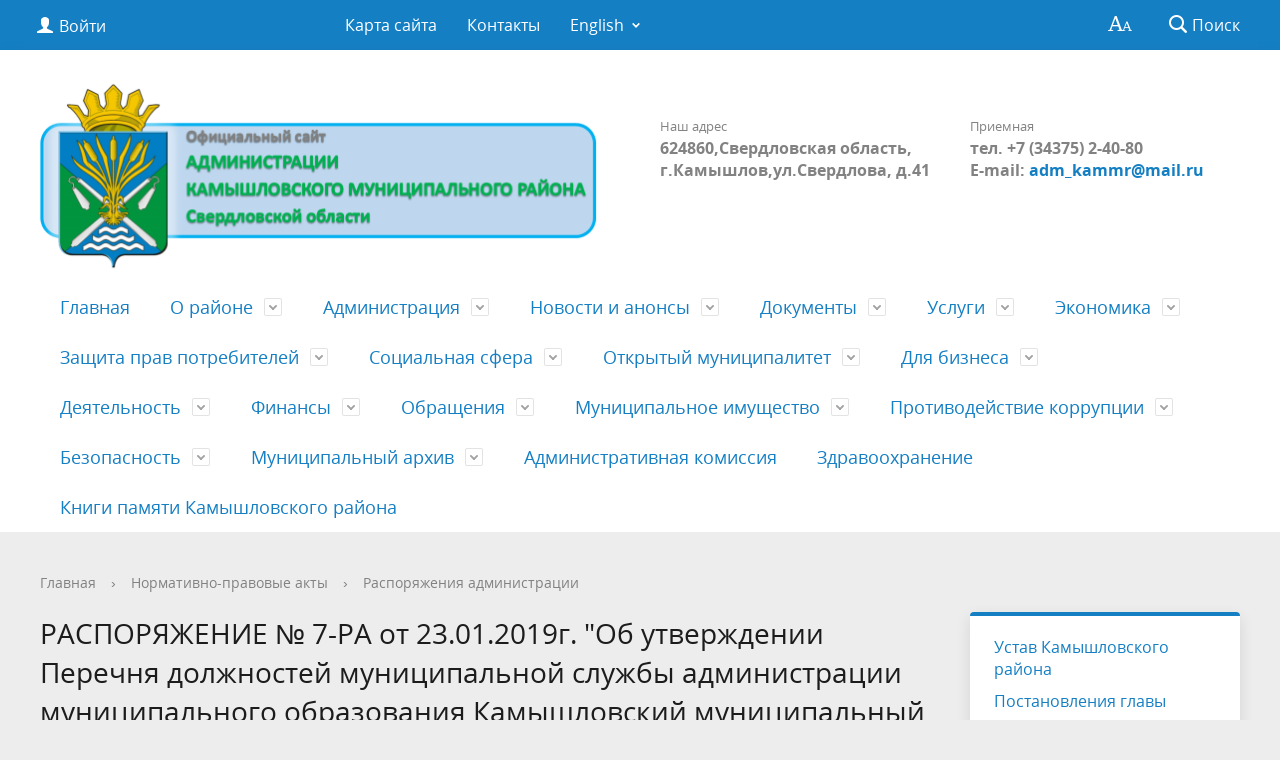

--- FILE ---
content_type: text/html; charset=UTF-8
request_url: https://kamyshlovsky-region.ru/regulatory/rasporyazheniya-administratsii/3822/
body_size: 128815
content:
<!DOCTYPE html>
<html>
<head>
	<meta charset="utf-8">
	<title>РАСПОРЯЖЕНИЕ № 7-РА от 23.01.2019г. &quot;Об утверждении Перечня должностей муниципальной службы  администрации муниципального образования Камышловский муниципальный район, при назначении на которые граждане и при замещении которых муниципальные ...&quot;</title>
	<meta http-equiv="X-UA-Compatible" content="IE=edge">
	<meta name="viewport" content="width=device-width, initial-scale=1">
	<link rel="icon" href="/bitrix/templates/gos_modern_blue_s7/favicon.png">
	<script data-skip-moving="true">
		function loadFont(t,e,n,o){function a(){if(!window.FontFace)return!1;var t=new FontFace("t",'url("data:application/font-woff2,") format("woff2")',{}),e=t.load();try{e.then(null,function(){})}catch(n){}return"loading"===t.status}var r=navigator.userAgent,s=!window.addEventListener||r.match(/(Android (2|3|4.0|4.1|4.2|4.3))|(Opera (Mini|Mobi))/)&&!r.match(/Chrome/);if(!s){var i={};try{i=localStorage||{}}catch(c){}var d="x-font-"+t,l=d+"url",u=d+"css",f=i[l],h=i[u],p=document.createElement("style");if(p.rel="stylesheet",document.head.appendChild(p),!h||f!==e&&f!==n){var w=n&&a()?n:e,m=new XMLHttpRequest;m.open("GET",w),m.onload=function(){m.status>=200&&m.status<400&&(i[l]=w,i[u]=m.responseText,o||(p.textContent=m.responseText))},m.send()}else p.textContent=h}}

		loadFont('OpenSans', '/bitrix/templates/gos_modern_blue_s7/opensans.css', '/bitrix/templates/gos_modern_blue_s7/opensans-woff2.css');
	</script>
	<meta http-equiv="Content-Type" content="text/html; charset=UTF-8" />
<meta name="robots" content="index, follow" />
<meta name="keywords" content="Камышловский муниципальный район" />
<meta name="description" content="Сайт администрации Камышловского муниципального района" />
<link href="/bitrix/cache/css/s1/gos_modern_blue_s7/page_78e6260eabbc499746e1e058ac059e48/page_78e6260eabbc499746e1e058ac059e48_v1.css?1722341071379" type="text/css"  rel="stylesheet" />
<link href="/bitrix/cache/css/s1/gos_modern_blue_s7/template_f2b764f36a9350660dceab5b537fd2e6/template_f2b764f36a9350660dceab5b537fd2e6_v1.css?1722341038248482" type="text/css"  data-template-style="true" rel="stylesheet" />
<script>if(!window.BX)window.BX={};if(!window.BX.message)window.BX.message=function(mess){if(typeof mess==='object'){for(let i in mess) {BX.message[i]=mess[i];} return true;}};</script>
<script>(window.BX||top.BX).message({'JS_CORE_LOADING':'Загрузка...','JS_CORE_NO_DATA':'- Нет данных -','JS_CORE_WINDOW_CLOSE':'Закрыть','JS_CORE_WINDOW_EXPAND':'Развернуть','JS_CORE_WINDOW_NARROW':'Свернуть в окно','JS_CORE_WINDOW_SAVE':'Сохранить','JS_CORE_WINDOW_CANCEL':'Отменить','JS_CORE_WINDOW_CONTINUE':'Продолжить','JS_CORE_H':'ч','JS_CORE_M':'м','JS_CORE_S':'с','JSADM_AI_HIDE_EXTRA':'Скрыть лишние','JSADM_AI_ALL_NOTIF':'Показать все','JSADM_AUTH_REQ':'Требуется авторизация!','JS_CORE_WINDOW_AUTH':'Войти','JS_CORE_IMAGE_FULL':'Полный размер'});</script>

<script src="/bitrix/js/main/core/core.min.js?1708515488223197"></script>

<script>BX.Runtime.registerExtension({'name':'main.core','namespace':'BX','loaded':true});</script>
<script>BX.setJSList(['/bitrix/js/main/core/core_ajax.js','/bitrix/js/main/core/core_promise.js','/bitrix/js/main/polyfill/promise/js/promise.js','/bitrix/js/main/loadext/loadext.js','/bitrix/js/main/loadext/extension.js','/bitrix/js/main/polyfill/promise/js/promise.js','/bitrix/js/main/polyfill/find/js/find.js','/bitrix/js/main/polyfill/includes/js/includes.js','/bitrix/js/main/polyfill/matches/js/matches.js','/bitrix/js/ui/polyfill/closest/js/closest.js','/bitrix/js/main/polyfill/fill/main.polyfill.fill.js','/bitrix/js/main/polyfill/find/js/find.js','/bitrix/js/main/polyfill/matches/js/matches.js','/bitrix/js/main/polyfill/core/dist/polyfill.bundle.js','/bitrix/js/main/core/core.js','/bitrix/js/main/polyfill/intersectionobserver/js/intersectionobserver.js','/bitrix/js/main/lazyload/dist/lazyload.bundle.js','/bitrix/js/main/polyfill/core/dist/polyfill.bundle.js','/bitrix/js/main/parambag/dist/parambag.bundle.js']);
</script>
<script>BX.Runtime.registerExtension({'name':'ui.dexie','namespace':'BX.Dexie3','loaded':true});</script>
<script>BX.Runtime.registerExtension({'name':'ls','namespace':'window','loaded':true});</script>
<script>BX.Runtime.registerExtension({'name':'fx','namespace':'window','loaded':true});</script>
<script>BX.Runtime.registerExtension({'name':'fc','namespace':'window','loaded':true});</script>
<script>BX.Runtime.registerExtension({'name':'pull.protobuf','namespace':'BX','loaded':true});</script>
<script>BX.Runtime.registerExtension({'name':'rest.client','namespace':'window','loaded':true});</script>
<script>(window.BX||top.BX).message({'pull_server_enabled':'N','pull_config_timestamp':'0','pull_guest_mode':'N','pull_guest_user_id':'0'});(window.BX||top.BX).message({'PULL_OLD_REVISION':'Для продолжения корректной работы с сайтом необходимо перезагрузить страницу.'});</script>
<script>BX.Runtime.registerExtension({'name':'pull.client','namespace':'BX','loaded':true});</script>
<script>BX.Runtime.registerExtension({'name':'pull','namespace':'window','loaded':true});</script>
<script>(window.BX||top.BX).message({'LANGUAGE_ID':'ru','FORMAT_DATE':'DD.MM.YYYY','FORMAT_DATETIME':'DD.MM.YYYY HH:MI:SS','COOKIE_PREFIX':'BITRIX_SM','SERVER_TZ_OFFSET':'10800','UTF_MODE':'Y','SITE_ID':'s1','SITE_DIR':'/','USER_ID':'','SERVER_TIME':'1768778291','USER_TZ_OFFSET':'0','USER_TZ_AUTO':'Y','bitrix_sessid':'42660aae9211a4b08cee7327a1ddb689'});</script>


<script  src="/bitrix/cache/js/s1/gos_modern_blue_s7/kernel_main/kernel_main_v1.js?1722409064166623"></script>
<script src="/bitrix/js/ui/dexie/dist/dexie3.bundle.min.js?169874269188274"></script>
<script src="/bitrix/js/main/core/core_ls.min.js?14952909717365"></script>
<script src="/bitrix/js/main/core/core_frame_cache.min.js?170851548511210"></script>
<script src="/bitrix/js/pull/protobuf/protobuf.min.js?160126541676433"></script>
<script src="/bitrix/js/pull/protobuf/model.min.js?160126541614190"></script>
<script src="/bitrix/js/rest/client/rest.client.min.js?16040315919240"></script>
<script src="/bitrix/js/pull/client/pull.client.min.js?170851555849554"></script>
<script>BX.setJSList(['/bitrix/js/main/core/core_fx.js','/bitrix/js/main/pageobject/pageobject.js','/bitrix/js/main/core/core_window.js','/bitrix/js/main/utils.js','/bitrix/js/main/core/core_tooltip.js','/bitrix/js/main/session.js','/bitrix/js/main/date/main.date.js','/bitrix/js/main/core/core_date.js','/bitrix/templates/gos_modern_blue_s7/js/-jquery.min.js','/bitrix/templates/gos_modern_blue_s7/js/js.cookie.min.js','/bitrix/templates/gos_modern_blue_s7/js/jquery.shorten.js','/bitrix/templates/gos_modern_blue_s7/js/jquery.formstyler.min.js','/bitrix/templates/gos_modern_blue_s7/js/jquery.matchHeight-min.js','/bitrix/templates/gos_modern_blue_s7/js/jquery.mobileNav.min.js','/bitrix/templates/gos_modern_blue_s7/js/jquery.tabsToSelect.min.js','/bitrix/templates/gos_modern_blue_s7/js/owl.carousel.min.js','/bitrix/templates/gos_modern_blue_s7/js/perfect-scrollbar.jquery.min.js','/bitrix/templates/gos_modern_blue_s7/js/responsive-tables.js','/bitrix/templates/gos_modern_blue_s7/js/special_version.js','/bitrix/templates/gos_modern_blue_s7/js/main.js','/bitrix/components/bitrix/search.title/script.js']);</script>
<script>BX.setCSSList(['/bitrix/templates/gos_modern_blue_s7/components/bitrix/news/modern/bitrix/news.detail/.default/style.css','/bitrix/templates/gos_modern_blue_s7/special_version.css','/bitrix/components/dieraru/events.calendar/assets/css/cleanslate.css','/bitrix/components/dieraru/events.calendar/assets/css/jscal.css','/bitrix/components/dieraru/events.calendar/templates/metro/style.css','/bitrix/components/bitrix/voting.current/templates/.default/style.css','/bitrix/components/bitrix/voting.result/templates/.default/style.css','/bitrix/templates/gos_modern_blue_s7/styles.css','/bitrix/templates/gos_modern_blue_s7/template_styles.css']);</script>
<script type="text/javascript">
					(function () {
						"use strict";

						var counter = function ()
						{
							var cookie = (function (name) {
								var parts = ("; " + document.cookie).split("; " + name + "=");
								if (parts.length == 2) {
									try {return JSON.parse(decodeURIComponent(parts.pop().split(";").shift()));}
									catch (e) {}
								}
							})("BITRIX_CONVERSION_CONTEXT_s1");

							if (cookie && cookie.EXPIRE >= BX.message("SERVER_TIME"))
								return;

							var request = new XMLHttpRequest();
							request.open("POST", "/bitrix/tools/conversion/ajax_counter.php", true);
							request.setRequestHeader("Content-type", "application/x-www-form-urlencoded");
							request.send(
								"SITE_ID="+encodeURIComponent("s1")+
								"&sessid="+encodeURIComponent(BX.bitrix_sessid())+
								"&HTTP_REFERER="+encodeURIComponent(document.referrer)
							);
						};

						if (window.frameRequestStart === true)
							BX.addCustomEvent("onFrameDataReceived", counter);
						else
							BX.ready(counter);
					})();
				</script>
<script type="text/javascript">var bxCLDRConfig={"tooltipPos":0,"showRange":false,"selectionStyle":"blueGradient"};</script>
<script type="text/javascript" src="/bitrix/components/dieraru/events.calendar/assets/js/jquery-2.1.0.min.js"></script>
<script type="text/javascript">var jqclndr = $.noConflict(true);</script>
<script type="text/javascript" src="/bitrix/components/dieraru/events.calendar/assets/js/lodash.underscore.min.js"></script>
<script type="text/javascript" src="/bitrix/components/dieraru/events.calendar/assets/js/jscal2.js"></script>
<script type="text/javascript" src="/bitrix/components/dieraru/events.calendar/assets/js/unicode-letter.js"></script>
<script type="text/javascript" src="/bitrix/components/dieraru/events.calendar/assets/js/moment.min.js"></script>
<script type="text/javascript" charset="utf-8" src="/bitrix/components/dieraru/events.calendar/assets/js/calendar-ru.js"></script>
<script type="text/javascript" charset="utf-8" src="/bitrix/components/dieraru/events.calendar/assets/js/moment-ru.js"></script>
<script type="text/javascript" charset="utf-8" src="/bitrix/components/dieraru/events.calendar/assets/js/calendar.js"></script>
<script type="text/javascript">var eventsJson=[
	{
		"id": "1626",
		"name": "6 \u0441\u0435\u043d\u0442\u044f\u0431\u0440\u044f 1735 \u0433\u043e\u0434\u0430 \u2013 \u043f\u0435\u0440\u0432\u043e\u0435 \u0443\u043f\u043e\u043c\u0438\u043d\u0430\u043d\u0438\u0435 \u043e \u0434\u0435\u0440\u0435\u0432\u043d\u0435 \u0421\u043e\u043b\u043e\u0434\u0438\u043b\u043e\u0432\u043e\u0439",
		"url": "\/about\/info\/last\/1626\/",
		"start": "17350906",
		"end": "17350906",
		"tooltip": "",
		"klass": "",
		"repeat": true
	},
	{
		"id": "1629",
		"name": "1 \u043c\u0430\u044f 1781 \u0433\u043e\u0434\u0430 \u2013 \u043f\u0435\u0440\u0432\u043e\u0435 \u0443\u043f\u043e\u043c\u0438\u043d\u0430\u043d\u0438\u0435 \u043e \u0434\u0435\u0440\u0435\u0432\u043d\u0435 \u0424\u0430\u0434\u044e\u0448\u0438\u043d\u043e\u0439",
		"url": "\/about\/info\/last\/1629\/",
		"start": "17810501",
		"end": "17810501",
		"tooltip": "",
		"klass": "",
		"repeat": true
	},
	{
		"id": "1592",
		"name": "\u0412 1783 \u0433\u043e\u0434\u0443 \u043e\u0441\u043d\u043e\u0432\u0430\u043d \u041a\u0430\u043c\u044b\u0448\u043b\u043e\u0432\u0441\u043a\u0438\u0439 \u0443\u0435\u0437\u0434",
		"url": "\/about\/info\/last\/1592\/",
		"start": "17830717",
		"end": "17830717",
		"tooltip": "",
		"klass": "",
		"repeat": true
	},
	{
		"id": "1446",
		"name": "\u0412 1823-1825 \u0433\u043e\u0434\u0430\u0445 \u043f\u043e\u0441\u0442\u0440\u043e\u0435\u043d\u0430 \u043f\u0435\u0440\u0435\u0441\u044b\u043b\u044c\u043d\u0430\u044f \u0442\u044e\u0440\u044c\u043c\u0430",
		"url": "\/about\/info\/last\/1446\/",
		"start": "18230101",
		"end": "18230101",
		"tooltip": "",
		"klass": "",
		"repeat": true
	},
	{
		"id": "1593",
		"name": "\u0412 1837 \u0433\u043e\u0434\u0443  \u0443\u0442\u0432\u0435\u0440\u0436\u0434\u0435\u043d\u044b \u0433\u0440\u0430\u043d\u0438\u0446\u044b \u0441\u0435\u043b\u0430 \u041d\u0438\u043a\u043e\u043b\u044c\u0441\u043a\u043e\u0433\u043e \u041a\u0430\u043c\u044b\u0448\u043b\u043e\u0432\u0441\u043a\u043e\u0433\u043e \u0443\u0435\u0437\u0434\u0430",
		"url": "\/about\/info\/last\/1593\/",
		"start": "18370120",
		"end": "18370120",
		"tooltip": "",
		"klass": "",
		"repeat": true
	},
	{
		"id": "1093",
		"name": "\u0412 1870 \u0433\u043e\u0434\u0443 \u043d\u0430\u0447\u0430\u043b\u0430 \u0440\u0430\u0431\u043e\u0442\u0443 \u041a\u0430\u043c\u044b\u0448\u043b\u043e\u0432\u0441\u043a\u0430\u044f \u0443\u0435\u0437\u0434\u043d\u0430\u044f \u0437\u0435\u043c\u0441\u043a\u0430\u044f  \u0443\u043f\u0440\u0430\u0432\u0430.",
		"url": "\/about\/info\/last\/1093\/",
		"start": "18700528",
		"end": "18700528",
		"tooltip": "",
		"klass": "",
		"repeat": true
	},
	{
		"id": "1417",
		"name": "\u0412  \u043e\u043a\u0442\u044f\u0431\u0440\u0435 1882 \u0433\u043e\u0434\u0430 \u0441\u043e\u0437\u0434\u0430\u043d \u0441\u0442\u0430\u0442\u0438\u0441\u0442\u0438\u0447\u0435\u0441\u043a\u0438\u0439 \u043e\u0442\u0434\u0435\u043b  ",
		"url": "\/about\/info\/last\/1417\/",
		"start": "18821001",
		"end": "18821001",
		"tooltip": "",
		"klass": "",
		"repeat": true
	},
	{
		"id": "1447",
		"name": " \u0412 \u043e\u043a\u0442\u044f\u0431\u0440\u0435  1883 \u0433\u043e\u0434\u0430 \u0441\u043e\u0437\u0434\u0430\u043d \u0441\u0442\u0430\u0442\u0438\u0441\u0442\u0438\u0447\u0435\u0441\u043a\u0438\u0439 \u043e\u0442\u0434\u0435\u043b",
		"url": "\/about\/info\/last\/1447\/",
		"start": "18831001",
		"end": "18831001",
		"tooltip": "",
		"klass": "",
		"repeat": true
	},
	{
		"id": "1438",
		"name": "26 \u0434\u0435\u043a\u0430\u0431\u0440\u044f 1898 \u0433\u043e\u0434 (07.01.1899 \u0433\u043e\u0434) \u0440\u043e\u0434\u0438\u043b\u0441\u044f \u0421\u0442\u0435\u043f\u0430\u043d \u041f\u0435\u0442\u0440\u043e\u0432\u0438\u0447 \u0429\u0438\u043f\u0430\u0447\u0435\u0432  ",
		"url": "\/about\/info\/last\/1438\/",
		"start": "18981226",
		"end": "18981226",
		"tooltip": "",
		"klass": "",
		"repeat": true
	},
	{
		"id": "1448",
		"name": "\u0412 1908 \u0433\u043e\u0434\u0443 \u0441\u043e\u0437\u0434\u0430\u043d\u0430 \u041a\u0430\u043c\u044b\u0448\u043b\u043e\u0432\u0441\u043a\u0430\u044f \u0437\u0435\u043c\u0441\u043a\u0430\u044f \u0431\u0438\u0431\u043b\u0438\u043e\u0442\u0435\u043a\u0430 ",
		"url": "\/about\/info\/last\/1448\/",
		"start": "19080101",
		"end": "19080101",
		"tooltip": "",
		"klass": "",
		"repeat": true
	},
	{
		"id": "1418",
		"name": "\u0412 \u0430\u043f\u0440\u0435\u043b\u0435 1917 \u0433\u043e\u0434\u0430 \u0432 \u041a\u0430\u043c\u044b\u0448\u043b\u043e\u0432\u0441\u043a\u043e\u043c \u0443\u0435\u0437\u0434\u0435 \u0441\u043e\u0437\u0434\u0430\u043d\u0430 \u043c\u0438\u043b\u0438\u0446\u0438\u044f ",
		"url": "\/about\/info\/last\/1418\/",
		"start": "19170401",
		"end": "19170401",
		"tooltip": "",
		"klass": "",
		"repeat": true
	},
	{
		"id": "1420",
		"name": "4 \u0430\u043f\u0440\u0435\u043b\u044f 1917 \u0433\u043e\u0434\u0430 \u043e\u0431\u0440\u0430\u0437\u043e\u0432\u0430\u043d\u0430  \u041a\u0430\u043c\u044b\u0448\u043b\u043e\u0432\u0441\u043a\u0430\u044f \u043e\u0440\u0433\u0430\u043d\u0438\u0437\u0430\u0446\u0438\u044f \u0420\u0421\u0414\u0420\u041f ",
		"url": "\/about\/info\/last\/1420\/",
		"start": "19170401",
		"end": "19170401",
		"tooltip": "",
		"klass": "",
		"repeat": true
	},
	{
		"id": "1419",
		"name": "\u0412 \u043d\u043e\u044f\u0431\u0440\u0435 1917 \u0433\u043e\u0434\u0430 \u0441\u043e\u0437\u0432\u0430\u043d 1 \u0443\u0435\u0437\u0434\u043d\u044b\u0439 \u0441\u044a\u0435\u0437\u0434 \u0421\u043e\u0432\u0435\u0442\u043e\u0432.\u041f\u0440\u0435\u0434\u0441\u0435\u0434\u0430\u0442\u0435\u043b\u044c -  \u0426\u044b\u0440\u0443\u043b\u044c \u0418\u0432\u0430\u043d \u0418\u0432\u0430\u043d\u043e\u0432\u0438\u0447 ",
		"url": "\/about\/info\/last\/1419\/",
		"start": "19171101",
		"end": "19171101",
		"tooltip": "",
		"klass": "",
		"repeat": false
	},
	{
		"id": "1449",
		"name": "\u0412 1918 \u0433\u043e\u0434\u0443 \u041a\u0430\u043c\u044b\u0448\u043b\u043e\u0432\u0435 \u0432\u044b\u043f\u0443\u0449\u0435\u043d\u0430 \u043f\u0435\u0440\u0432\u0430\u044f \u0433\u0430\u0437\u0435\u0442\u0430 \u00ab\u0418\u0437\u0432\u0435\u0441\u0442\u0438\u044f\u00bb",
		"url": "\/about\/info\/last\/1449\/",
		"start": "19180201",
		"end": "19180201",
		"tooltip": "",
		"klass": "",
		"repeat": true
	},
	{
		"id": "1450",
		"name": "13 \u0438\u044e\u043d\u044f 1918 \u0433\u043e\u0434\u0430  \u0441\u0444\u043e\u0440\u043c\u0438\u0440\u043e\u0432\u0430\u043d 1 \u043a\u0440\u0435\u0441\u0442\u044c\u044f\u043d\u0441\u043a\u0438\u0439 \u043a\u043e\u043c\u043c\u0443\u043d\u0438\u0441\u0442\u0438\u0447\u0435\u0441\u043a\u0438\u0439 \u043f\u043e\u043b\u043a \u00ab\u041a\u0440\u0430\u0441\u043d\u044b\u0445 \u041e\u0440\u043b\u043e\u0432\u00bb ",
		"url": "\/about\/info\/last\/1450\/",
		"start": "19180613",
		"end": "19180613",
		"tooltip": "",
		"klass": "",
		"repeat": true
	},
	{
		"id": "1439",
		"name": "\u0412 1924 \u0433\u043e\u0434\u0443 \u0441\u043e\u0441\u0442\u043e\u044f\u043b\u0441\u044f \u043f\u0435\u0440\u0432\u044b\u0439 \u0440\u0430\u0439\u043e\u043d\u043d\u044b\u0439 \u0421\u044a\u0435\u0437\u0434 \u0421\u043e\u0432\u0435\u0442\u043e\u0432. \u041e\u0431\u0440\u0430\u0437\u043e\u0432\u0430\u043b\u0441\u044f \u041a\u0430\u043c\u044b\u0448\u043b\u043e\u0432\u0441\u043a\u0438\u0439 \u0440\u0430\u0439\u043e\u043d.",
		"url": "\/about\/info\/last\/1439\/",
		"start": "19240116",
		"end": "19240116",
		"tooltip": "",
		"klass": "",
		"repeat": true
	},
	{
		"id": "1421",
		"name": "\u0412 1932 \u0433\u043e\u0434\u0443 \u043e\u0441\u043d\u043e\u0432\u0430\u043d \u041a\u0430\u043c\u044b\u0448\u043b\u043e\u0432\u0441\u043a\u0438\u0439 \u043c\u043e\u043b\u043e\u0447\u043d\u044b\u0439 \u0437\u0430\u0432\u043e\u0434 ",
		"url": "\/about\/info\/last\/1421\/",
		"start": "19320101",
		"end": "19320101",
		"tooltip": "",
		"klass": "",
		"repeat": true
	},
	{
		"id": "1422",
		"name": "\u0412 1932 \u0433\u043e\u0434\u0443 \u043e\u0441\u043d\u043e\u0432\u0430\u043d \u043f\u043e\u0441\u0435\u043b\u043e\u043a \u041e\u043a\u0442\u044f\u0431\u0440\u044c\u0441\u043a\u0438\u0439 ",
		"url": "\/about\/info\/last\/1422\/",
		"start": "19320101",
		"end": "19320101",
		"tooltip": "",
		"klass": "",
		"repeat": true
	},
	{
		"id": "1451",
		"name": "\u0412 1958 \u0433\u043e\u0434\u0443 \u043f\u0443\u0441\u043a \u044d\u043b\u0435\u043a\u0442\u0440\u043e\u043f\u043e\u0434\u0441\u0442\u0430\u043d\u0446\u0438\u0438, \u0432\u043a\u043b\u044e\u0447\u0435\u043d\u043d\u043e\u0439 \u0432  \u043b\u0438\u043d\u0438\u0438 \u043f\u0435\u0440\u0435\u0434\u0430\u0447 \u00ab\u0421\u0432\u0435\u0440\u0434\u043b\u043e\u0432\u044d\u043d\u0435\u0440\u0433\u043e\u00bb ",
		"url": "\/about\/info\/last\/1451\/",
		"start": "19580101",
		"end": "19580101",
		"tooltip": "",
		"klass": "",
		"repeat": true
	},
	{
		"id": "1432",
		"name": "\u0412 \u0444\u0435\u0432\u0440\u0430\u043b\u0435 1960 \u0433\u043e\u0434\u0430 \u043e\u0431\u0440\u0430\u0437\u043e\u0432\u0430\u043d \u0441\u043e\u0432\u0445\u043e\u0437 \u00ab\u0421\u043a\u0430\u0442\u0438\u043d\u0441\u043a\u0438\u0439\u00bb ",
		"url": "\/about\/info\/last\/1432\/",
		"start": "19600201",
		"end": "19600201",
		"tooltip": "",
		"klass": "",
		"repeat": true
	},
	{
		"id": "1428",
		"name": "\u0412 \u0441\u0435\u043d\u0442\u044f\u0431\u0440\u0435 1960 \u0433\u043e\u0434 \u0430 \u0441\u043e\u0432\u0445\u043e\u0437 \u00ab\u0410\u043a\u0441\u0430\u0440\u0438\u0445\u0438\u043d\u0441\u043a\u0438\u0439\u00bb \u0441\u0442\u0430\u043b \u043d\u0430\u0437\u044b\u0432\u0430\u0442\u044c\u0441\u044f \u043f\u043e\u0441\u0435\u043b\u043a\u043e\u043c \u0412\u043e\u0441\u0442\u043e\u0447\u043d\u044b\u0439 ",
		"url": "\/about\/info\/last\/1428\/",
		"start": "19600930",
		"end": "19600930",
		"tooltip": "",
		"klass": "",
		"repeat": true
	},
	{
		"id": "1429",
		"name": "30 \u0441\u0435\u043d\u0442\u044f\u0431\u0440\u044f 1960 \u0433\u043e\u0434\u0430 \u043f\u0442\u0438\u0446\u0435\u0441\u043e\u0432\u0445\u043e\u0437\u0443 \u0432 \u041d\u0438\u043a\u043e\u043b\u044c\u0441\u043a\u043e\u043c \u0441\u0435\u043b\u044c\u0441\u043e\u0432\u0435\u0442\u0435 \u043f\u0440\u0438\u0441\u0432\u043e\u0435\u043d\u043e \u043d\u0430\u0438\u043c\u0435\u043d\u043e\u0432\u0430\u043d\u0438\u0435 \u043f\u043e\u0441\u0435\u043b\u043e\u043a \u041d\u043e\u0432\u044b\u0439 ",
		"url": "\/about\/info\/last\/1429\/",
		"start": "19600930",
		"end": "19600930",
		"tooltip": "",
		"klass": "",
		"repeat": true
	},
	{
		"id": "1430",
		"name": "\u0412 \u0441\u0435\u043d\u0442\u044f\u0431\u0440\u0435 1960 \u0433\u043e\u0434 \u0430 \u0443\u0441\u0430\u0434\u044c\u0431\u0430 \u041a\u0430\u043b\u0438\u043d\u043e\u0432\u0441\u043a\u043e\u0433\u043e \u0441\u043e\u0432\u0445\u043e\u0437\u0430 \u0441\u0442\u0430\u043b\u0430 \u043d\u0430\u0437\u044b\u0432\u0430\u0442\u044c\u0441\u044f \u043f\u043e\u0441\u0435\u043b\u043a\u043e\u043c \u041e\u043a\u0442\u044f\u0431\u0440\u044c\u0441\u043a\u0438\u0439",
		"url": "\/about\/info\/last\/1430\/",
		"start": "19600930",
		"end": "19600930",
		"tooltip": "",
		"klass": "",
		"repeat": true
	},
	{
		"id": "1431",
		"name": " \u0412 \u0441\u0435\u043d\u0442\u044f\u0431\u0440\u0435 1960 \u0433\u043e\u0434\u0430  \u0444\u0435\u0440\u043c\u0430 \u041a\u0430\u043b\u0438\u043d\u043e\u0432\u0441\u043a\u043e\u0433\u043e \u0441\u043e\u0432\u0445\u043e\u0437\u0430 \u0441\u0442\u0430\u043b\u0430 \u043d\u0430\u0437\u044b\u0432\u0430\u0442\u044c\u0441\u044f \u043f\u043e\u0441\u0435\u043b\u043a\u043e\u043c \u041c\u0430\u044f\u043a ",
		"url": "\/about\/info\/last\/1431\/",
		"start": "19600930",
		"end": "19600930",
		"tooltip": "",
		"klass": "",
		"repeat": true
	},
	{
		"id": "1423",
		"name": "\u0412 1962 \u0433\u043e\u0434\u0443 \u0432\u044b\u0448\u0435\u043b \u043f\u0435\u0440\u0432\u044b\u0439 \u043d\u043e\u043c\u0435\u0440  \u0433\u0430\u0437\u0435\u0442\u044b  \u00ab\u0417\u0430 \u043a\u043e\u043c\u043c\u0443\u043d\u0438\u0437\u043c\u00bb ",
		"url": "\/about\/info\/last\/1423\/",
		"start": "19620201",
		"end": "19620201",
		"tooltip": "",
		"klass": "",
		"repeat": false
	},
	{
		"id": "1424",
		"name": "\u0412 1977 \u0433\u043e\u0434\u0443 \u0437\u0430\u043a\u043e\u043d\u0447\u0435\u043d\u043e \u0441\u0442\u0440\u043e\u0438\u0442\u0435\u043b\u044c\u0441\u0442\u0432\u043e \u0421\u041f\u0422\u0423 ",
		"url": "\/about\/info\/last\/1424\/",
		"start": "19770101",
		"end": "19770101",
		"tooltip": "",
		"klass": "",
		"repeat": true
	},
	{
		"id": "1427",
		"name": "24 \u044f\u043d\u0432\u0430\u0440\u044f 1992 \u0433\u043e\u0434\u0430 \u043e\u0431\u0440\u0430\u0437\u043e\u0432\u0430\u043d\u043e \u0442\u043e\u0432\u0430\u0440\u0438\u0449\u0435\u0441\u0442\u0432\u043e \u0441\u0435\u043b\u044c\u0445\u043e\u0437\u043f\u0440\u043e\u0434\u0443\u043a\u0446\u0438\u0438 \u00ab\u041d\u0430\u0434\u0435\u0436\u0434\u0430\u00bb ",
		"url": "\/about\/info\/last\/1427\/",
		"start": "19920124",
		"end": "19920124",
		"tooltip": "",
		"klass": "",
		"repeat": true
	},
	{
		"id": "1426",
		"name": " 17 \u0430\u043f\u0440\u0435\u043b\u044f 1992 \u0433\u043e\u0434\u0430 \u043e\u0441\u043d\u043e\u0432\u0430\u043d \u043a\u043e\u043c\u0438\u0442\u0435\u0442 \u043f\u043e \u0443\u043f\u0440\u0430\u0432\u043b\u0435\u043d\u0438\u044e  \u043c\u0443\u043d. \u0441\u043e\u0431\u0441\u0442\u0432\u0435\u043d\u043d\u043e\u0441\u0442\u044c\u044e \u0438 \u0433\u043e\u0441\u0438\u043c\u0443\u0449\u0435\u0441\u0442\u0432\u043e\u043c ",
		"url": "\/about\/info\/last\/1426\/",
		"start": "19920417",
		"end": "19920417",
		"tooltip": "",
		"klass": "",
		"repeat": true
	},
	{
		"id": "1425",
		"name": "\u0412 1997 \u0433\u043e\u0434\u0443 \u043f\u043e\u0441\u0442\u0440\u043e\u0435\u043d\u0430 \u043d\u043e\u0432\u0430\u044f \u0421\u043a\u0430\u0442\u0438\u043d\u0441\u043a\u0430\u044f \u0448\u043a\u043e\u043b\u0430 ",
		"url": "\/about\/info\/last\/1425\/",
		"start": "19970501",
		"end": "19970501",
		"tooltip": "",
		"klass": "",
		"repeat": true
	},
	{
		"id": "1452",
		"name": "\u0412 1998 \u0433\u043e\u0434\u0443 \u043d\u0430\u0447\u0430\u0442\u043e \u0441\u0442\u0440\u043e\u0438\u0442\u0435\u043b\u044c\u0441\u0442\u0432\u043e \u0433\u0430\u0437\u043e\u043f\u0440\u043e\u0432\u043e\u0434\u0430 ",
		"url": "\/about\/info\/last\/1452\/",
		"start": "19980301",
		"end": "19980301",
		"tooltip": "",
		"klass": "",
		"repeat": true
	},
	{
		"id": "1453",
		"name": "\u0417\u0430\u043a\u0430\u0437\u043d\u0438\u043a\u0443 \u043f\u0440\u0438\u0441\u0432\u043e\u0435\u043d\u043e \u0438\u043c\u044f \u043e\u0445\u043e\u0442\u043e\u0432\u0435\u0434\u0430, \u043f\u043e\u0433\u0438\u0431\u0448\u0435\u0433\u043e \u043f\u0440\u0438 \u0438\u0441\u043f\u043e\u043b\u043d\u0435\u043d\u0438\u0438 \u0441\u043b\u0443\u0436\u0435\u0431\u043d\u044b\u0445 \u043e\u0431\u044f\u0437\u0430\u043d\u043d\u043e\u0441\u0442\u0435\u0439",
		"url": "\/about\/info\/last\/1453\/",
		"start": "20031001",
		"end": "20031001",
		"tooltip": "",
		"klass": "",
		"repeat": true
	},
	{
		"id": "1433",
		"name": "\u0412 \u0434\u0435\u043a\u0430\u0431\u0440\u0435 2005 \u0433\u043e\u0434\u0430  \u0437\u0430\u0440\u0435\u0433\u0438\u0441\u0442\u0440\u0438\u0440\u043e\u0432\u0430\u043d \u0423\u0441\u0442\u0430\u0432  \u00ab\u0412\u043e\u0441\u0442\u043e\u0447\u043d\u043e\u0435 \u0441\u0435\u043b\u044c\u0441\u043a\u043e\u0435 \u043f\u043e\u0441\u0435\u043b\u0435\u043d\u0438\u0435\u00bb",
		"url": "\/about\/info\/last\/1433\/",
		"start": "20051222",
		"end": "20051222",
		"tooltip": "",
		"klass": "",
		"repeat": true
	},
	{
		"id": "1434",
		"name": "\u0412 \u0434\u0435\u043a\u0430\u0431\u0440\u0435 2005 \u0433\u043e\u0434\u0430  \u0437\u0430\u0440\u0435\u0433\u0438\u0441\u0442\u0440\u0438\u0440\u043e\u0432\u0430\u043d \u0423\u0441\u0442\u0430\u0432  \u00ab\u041a\u0430\u043b\u0438\u043d\u043e\u0432\u0441\u043a\u043e\u0435 \u0441\u0435\u043b\u044c\u0441\u043a\u043e\u0435 \u043f\u043e\u0441\u0435\u043b\u0435\u043d\u0438\u0435\u00bb",
		"url": "\/about\/info\/last\/1434\/",
		"start": "20051222",
		"end": "20051222",
		"tooltip": "",
		"klass": "",
		"repeat": true
	},
	{
		"id": "1436",
		"name": " \u0412 \u0434\u0435\u043a\u0430\u0431\u0440\u0435 2005 \u0433\u043e\u0434\u0430 \u0437\u0430\u0440\u0435\u0433\u0438\u0441\u0442\u0440\u0438\u0440\u043e\u0432\u0430\u043d \u0423\u0441\u0442\u0430\u0432  \u00ab\u0413\u0430\u043b\u043a\u0438\u043d\u0441\u043a\u043e\u0435 \u0441\u0435\u043b\u044c\u0441\u043a\u043e\u0435 \u043f\u043e\u0441\u0435\u043b\u0435\u043d\u0438\u0435\u00bb",
		"url": "\/about\/info\/last\/1436\/",
		"start": "20051222",
		"end": "20051222",
		"tooltip": "",
		"klass": "",
		"repeat": true
	},
	{
		"id": "1435",
		"name": "\u0412 \u0434\u0435\u043a\u0430\u0431\u0440\u0435 2005 \u0433\u043e\u0434\u0430 \u0437\u0430\u0440\u0435\u0433\u0438\u0441\u0442\u0440\u0438\u0440\u043e\u0432\u0430\u043d \u0423\u0441\u0442\u0430\u0432 \u00ab\u041e\u0431\u0443\u0445\u043e\u0432\u0441\u043a\u043e\u0435 \u0441\u0435\u043b\u044c\u0441\u043a\u043e\u0435 \u043f\u043e\u0441\u0435\u043b\u0435\u043d\u0438\u0435\u00bb",
		"url": "\/about\/info\/last\/1435\/",
		"start": "20051222",
		"end": "20051222",
		"tooltip": "",
		"klass": "",
		"repeat": true
	},
	{
		"id": "1437",
		"name": "\u0412 \u0434\u0435\u043a\u0430\u0431\u0440\u0435 2005 \u0433\u043e\u0434\u0430 \u0437\u0430\u0440\u0435\u0433\u0438\u0441\u0442\u0440\u0438\u0440\u043e\u0432\u0430\u043d \u0423\u0441\u0442\u0430\u0432  \u00ab\u0417\u0430\u0440\u0435\u0447\u0435\u043d\u0441\u043a\u043e\u0435 \u0441\u0435\u043b\u044c\u0441\u043a\u043e\u0435 \u043f\u043e\u0441\u0435\u043b\u0435\u043d\u0438\u0435\u00bb",
		"url": "\/about\/info\/last\/1437\/",
		"start": "20051222",
		"end": "20051222",
		"tooltip": "",
		"klass": "",
		"repeat": true
	},
	{
		"id": "1440",
		"name": "\u0412 1674 \u0433\u043e\u0434\u0443 \u043e\u0441\u043d\u043e\u0432\u0430\u043d\u043e  \u0441\u0435\u043b\u043e \u041a\u0430\u043b\u0438\u043d\u043e\u0432\u0441\u043a\u043e\u0435 ",
		"url": "\/about\/info\/last\/1440\/",
		"start": "20160101",
		"end": "20160101",
		"tooltip": "",
		"klass": "",
		"repeat": true
	},
	{
		"id": "1444",
		"name": "\u0412 1723 \u0433\u043e\u0434\u0443 \u043e\u0441\u043d\u043e\u0432\u0430\u043d\u043e \u0441\u0435\u043b\u043e \u0413\u0430\u043b\u043a\u0438\u043d\u0441\u043a\u043e\u0435 ",
		"url": "\/about\/info\/last\/1444\/",
		"start": "20160501",
		"end": "20160501",
		"tooltip": "",
		"klass": "",
		"repeat": true
	},
	{
		"id": "1628",
		"name": "7 \u043c\u0430\u044f 1719 \u0433\u043e\u0434\u0430 \u2013 \u043f\u0435\u0440\u0432\u043e\u0435 \u0443\u043f\u043e\u043c\u0438\u043d\u0430\u043d\u0438\u0435 \u043e \u0434\u0435\u0440\u0435\u0432\u043d\u0435 \u0420\u0435\u0443\u0442\u0438\u043d\u0441\u043a\u043e\u0439",
		"url": "\/about\/info\/last\/1628\/",
		"start": "20160507",
		"end": "20160507",
		"tooltip": "",
		"klass": "",
		"repeat": true
	},
	{
		"id": "1416",
		"name": "8 \u043c\u0430\u044f 1672 \u0433\u043e\u0434\u0430 \u043e\u0441\u043d\u043e\u0432\u0430\u043d\u0430 \u0434\u0435\u0440\u0435\u0432\u043d\u044f \u0428\u0438\u043f\u0438\u0446\u0438\u043d\u0430 ",
		"url": "\/about\/info\/last\/1416\/",
		"start": "20160508",
		"end": "20160508",
		"tooltip": "",
		"klass": "",
		"repeat": true
	},
	{
		"id": "1594",
		"name": "\u0412 1680 \u0433\u043e\u0434\u0443 \u2013 \u043f\u0435\u0440\u0432\u043e\u0435 \u0443\u043f\u043e\u043c\u0438\u043d\u0430\u043d\u0438\u0435 \u043e \u0434\u0435\u0440\u0435\u0432\u043d\u0435 \u0410\u043a\u0441\u0430\u0440\u0438\u0445\u0435 \u041a\u0430\u043c\u044b\u0448\u043b\u043e\u0432\u0441\u043a\u043e\u0433\u043e \u0443\u0435\u0437\u0434\u0430",
		"url": "\/about\/info\/last\/1594\/",
		"start": "20160601",
		"end": "20160601",
		"tooltip": "",
		"klass": "",
		"repeat": true
	},
	{
		"id": "1091",
		"name": "\u0412 1665 \u0433\u043e\u0434\u0443 \u043e\u0441\u043d\u043e\u0432\u0430\u043d\u043e \u0441\u0435\u043b\u043e \u041a\u043e\u0447\u043d\u0435\u0432\u0441\u043a\u043e\u0435 ",
		"url": "\/about\/info\/last\/1091\/",
		"start": "20160702",
		"end": "20160702",
		"tooltip": "",
		"klass": "",
		"repeat": true
	},
	{
		"id": "1443",
		"name": "\u0412 1723 \u0433\u043e\u0434\u0443 \u043e\u0441\u043d\u043e\u0432\u0430\u043d\u043e \u0441\u0435\u043b\u043e \u0421\u043a\u0430\u0442\u0438\u043d\u0441\u043a\u043e\u0435 ",
		"url": "\/about\/info\/last\/1443\/",
		"start": "20160801",
		"end": "20160801",
		"tooltip": "",
		"klass": "",
		"repeat": true
	},
	{
		"id": "1445",
		"name": "\u0412 1723 \u0433\u043e\u0434\u0443 \u043e\u0441\u043d\u043e\u0432\u0430\u043d\u043e \u0441\u0435\u043b\u043e \u0417\u0430\u0445\u0430\u0440\u043e\u0432\u0441\u043a\u043e\u0435 ",
		"url": "\/about\/info\/last\/1445\/",
		"start": "20160801",
		"end": "20160801",
		"tooltip": "",
		"klass": "",
		"repeat": true
	},
	{
		"id": "1092",
		"name": "\u0412 1680 \u0433\u043e\u0434\u0443 \u043e\u0441\u043d\u043e\u0432\u0430\u043d\u043e \u0441\u0435\u043b\u043e \u041e\u0431\u0443\u0445\u043e\u0432\u0441\u043a\u043e\u0435 ",
		"url": "\/about\/info\/last\/1092\/",
		"start": "20160801",
		"end": "20160801",
		"tooltip": "",
		"klass": "",
		"repeat": true
	},
	{
		"id": "1442",
		"name": "11 \u0430\u0432\u0433\u0443\u0441\u0442\u0430 1668 \u0433\u043e\u0434\u0430 \u043e\u0441\u043d\u043e\u0432\u0430\u043d\u0438\u0435 \u043d\u0430 \u0440\u0435\u043a\u0435 \u041f\u044b\u0448\u043c\u0435 \u041a\u0430\u043c\u044b\u0448\u0435\u0432\u0441\u043a\u043e\u0439 \u0441\u043b\u043e\u0431\u043e\u0434\u044b ",
		"url": "\/about\/info\/last\/1442\/",
		"start": "20160811",
		"end": "20160811",
		"tooltip": "",
		"klass": "",
		"repeat": true
	},
	{
		"id": "1627",
		"name": "15 \u0441\u0435\u043d\u0442\u044f\u0431\u0440\u044f 1735 \u0433\u043e\u0434\u0430 \u2013 \u043f\u0435\u0440\u0432\u043e\u0435 \u0443\u043f\u043e\u043c\u0438\u043d\u0430\u043d\u0438\u0435 \u043e \u0434\u0435\u0440\u0435\u0432\u043d\u0435 \u0411\u0443\u0442\u044b\u0440\u0441\u043a\u043e\u0439",
		"url": "\/about\/info\/last\/1627\/",
		"start": "20160915",
		"end": "20160915",
		"tooltip": "",
		"klass": "",
		"repeat": true
	},
	{
		"id": "1595",
		"name": "\u0412 1960 \u0433\u043e\u0434\u0443  \u043f\u043e\u044f\u0432\u043b\u0435\u043d\u0438\u0435 \u043d\u0430 \u043a\u0430\u0440\u0442\u0435 \u041a\u0430\u043c\u044b\u0448\u043b\u043e\u0432\u0441\u043a\u043e\u0433\u043e \u0440\u0430\u0439\u043e\u043d\u0430 \u043f\u043e\u0441\u0435\u043b\u043a\u0430 \u0412\u043e\u0441\u0442\u043e\u0447\u043d\u043e\u0433\u043e",
		"url": "\/about\/info\/last\/1595\/",
		"start": "20160930",
		"end": "20160930",
		"tooltip": "",
		"klass": "",
		"repeat": true
	},
	{
		"id": "1630",
		"name": "6 \u043e\u043a\u0442\u044f\u0431\u0440\u044f 1735 \u0433\u043e\u0434\u0430 \u2013 \u043f\u0435\u0440\u0432\u043e\u0435 \u0443\u043f\u043e\u043c\u0438\u043d\u0430\u043d\u0438\u0435 \u043e \u0434\u0435\u0440\u0435\u0432\u043d\u0435 \u041a\u043e\u0442\u044e\u0440\u043e\u0432\u043e\u0439  ",
		"url": "\/about\/info\/last\/1630\/",
		"start": "20161006",
		"end": "20161006",
		"tooltip": "",
		"klass": "",
		"repeat": true
	},
	{
		"id": "1596",
		"name": "\u0412 1987 \u0433\u043e\u0434\u0443 \u043e\u0442\u043a\u0440\u044b\u0442\u0438\u0435 \u0432 \u0434\u0435\u0440\u0435\u0432\u043d\u0435 \u0411\u0430\u0440\u0430\u043d\u043d\u0438\u043a\u043e\u0432\u043e\u0439, \u0432 \u0447\u0435\u0441\u0442\u044c 45-\u043b\u0435\u0442\u0438\u044f \u041f\u043e\u0431\u0435\u0434\u044b \u0432 \u0412\u0435\u043b\u0438\u043a\u0443\u044e \u041e\u0442\u0435\u0447\u0435\u0441\u0442\u0432\u0435\u043d\u043d\u0443\u044e \u0432\u043e\u0439\u043d\u0443 1941-1945 \u0433\u043e\u0434\u043e\u0432, \u043c\u0435\u043c\u043e\u0440\u0438\u0430\u043b\u0430 \u041f\u0430\u043c\u044f\u0442\u0438.",
		"url": "\/about\/info\/last\/1596\/",
		"start": "20161010",
		"end": "20161010",
		"tooltip": "",
		"klass": "",
		"repeat": true
	},
	{
		"id": "1631",
		"name": "18 \u043e\u043a\u0442\u044f\u0431\u0440\u044f 1735 \u0433\u043e\u0434\u0430 \u2013 \u043f\u0435\u0440\u0432\u043e\u0435 \u0443\u043f\u043e\u043c\u0438\u043d\u0430\u043d\u0438\u0435 \u043e \u0434\u0435\u0440\u0435\u0432\u043d\u0435 \u041a\u0443\u0432\u0430\u0435\u0432\u043e\u0439",
		"url": "\/about\/info\/last\/1631\/",
		"start": "20161018",
		"end": "20161018",
		"tooltip": "",
		"klass": "",
		"repeat": true
	},
	{
		"id": "1624",
		"name": "18 \u043d\u043e\u044f\u0431\u0440\u044f 1719 \u0433\u043e\u0434\u0430 \u2013 \u043f\u0435\u0440\u0432\u043e\u0435 \u0443\u043f\u043e\u043c\u0438\u043d\u0430\u043d\u0438\u0435 \u043e \u0434\u0435\u0440\u0435\u0432\u043d\u0435 \u0413\u0430\u043b\u043a\u0438\u043d\u043e\u0439",
		"url": "\/about\/info\/last\/1624\/",
		"start": "20161118",
		"end": "20161118",
		"tooltip": "",
		"klass": "",
		"repeat": true
	},
	{
		"id": "1625",
		"name": "18 \u043d\u043e\u044f\u0431\u0440\u044f 1719 \u0433\u043e\u0434\u0430 \u2013 \u043f\u0435\u0440\u0432\u043e\u0435 \u0443\u043f\u043e\u043c\u0438\u043d\u0430\u043d\u0438\u0435 \u043e \u0434\u0435\u0440\u0435\u0432\u043d\u0435 \u0413\u0430\u043b\u043a\u0438\u043d\u043e\u0439",
		"url": "\/about\/info\/last\/1625\/",
		"start": "20161118",
		"end": "20161118",
		"tooltip": "",
		"klass": "",
		"repeat": true
	}
];</script>



<script  src="/bitrix/cache/js/s1/gos_modern_blue_s7/template_895941a19eb063e933ab4c18cb766762/template_895941a19eb063e933ab4c18cb766762_v1.js?1722341038219736"></script>
<script type="text/javascript">var _ba = _ba || []; _ba.push(["aid", "310d45334481c6cd20136794f53ce599"]); _ba.push(["host", "kamyshlovsky-region.ru"]); (function() {var ba = document.createElement("script"); ba.type = "text/javascript"; ba.async = true;ba.src = (document.location.protocol == "https:" ? "https://" : "http://") + "bitrix.info/ba.js";var s = document.getElementsByTagName("script")[0];s.parentNode.insertBefore(ba, s);})();</script>


</head>

<body>
<div class="mb-hide"></div>
<div class="body-wrapper clearfix">
    <div class="special-settings">
        <div class="container special-panel-container">
            <div class="content">
                <div class="aa-block aaFontsize">
                    <div class="fl-l">Размер:</div>
                    <a class="aaFontsize-small" data-aa-fontsize="small" href="#" title="Уменьшенный размер шрифта">A</a><!--
				 --><a class="aaFontsize-normal a-current" href="#" data-aa-fontsize="normal" title="Нормальный размер шрифта">A</a><!--
				 --><a class="aaFontsize-big" data-aa-fontsize="big" href="#" title="Увеличенный размер шрифта">A</a>
                </div>
                <div class="aa-block aaColor">
                    Цвет:
                    <a class="aaColor-black a-current" data-aa-color="black" href="#" title="Черным по белому"><span>C</span></a><!--
				 --><a class="aaColor-yellow" data-aa-color="yellow" href="#" title="Желтым по черному"><span>C</span></a><!--
				 --><a class="aaColor-blue" data-aa-color="blue" href="#" title="Синим по голубому"><span>C</span></a>
                </div>

                <div class="aa-block aaImage">
                    Изображения
				<span class="aaImage-wrapper">
					<a class="aaImage-on a-current" data-aa-image="on" href="#">Вкл.</a><!--
					 --><a class="aaImage-off" data-aa-image="off" href="#">Выкл.</a>
				</span>
                </div>
                <span class="aa-block"><a href="/?set-aa=normal" data-aa-off><i class="icon icon-special-version"></i> Обычная версия сайта</a></span>
            </div>
        </div> <!-- .container special-panel-container -->
    </div> <!-- .special-settings -->

	<header>

		<div class="container container-top-header">
			<div class="content">
				<div class="col col-mb-5 col-3 col-dt-2 col-ld-3">
                    <!--'start_frame_cache_auth-area'-->                        <a class="top-header-link" href="/auth/"><i class="icon icon-lk"></i><span class="col-mb-hide col-hide col-dt-hide"> Войти</span></a>
					    <!--'end_frame_cache_auth-area'-->				</div>
				<div class="col col-mb-hide col-7 col-dt-8 col-ld-7">
					    <div class="top-header-nav">
        <ul class="top-header-nav-ul">
                                                <li><a href="/search/map.php">Карта сайта</a></li>
                                                                        <li><a href="/contact.php">Контакты</a></li>
                                                                                            <li class="parent">
                        <a tabindex="1" href="/english/">English</a>
                        <ul class="second-level">
                                                                                        <li><a href="/english/index.php">About</a></li>
                                                                        <li><a href="/english/contacts.php">Contacts</a></li>
                                                    </ul></li>
                </ul>
    </div>
				</div>

				<div class="col col-mb-7 col-2 col-dt-2">
					<div class="top-header-right-side">
						<span class="aa-hide" itemprop="Copy"><a class="fl-r top-header-link ta-center" href="/?set-aa=special" data-aa-on><i class="icon icon-special-version"></i></a></span>

						<div class="search-block fl-r">
							<div class="search-button"><i class="icon icon-search"></i> <span class="col-mb-hide col-hide col-dt-hide">Поиск</span></div>
                            
<div class="container container-search">
    <div class="content">
        <div class="col col-mb-12" id="searchTitle">
	        <form action="/search/index.php">
                <div class="search-form-block">
                    <i class="icon icon-search-white"></i>
                    <div class="search-close-button"><i class="icon icon-close"></i></div>
                    <div class="ov-h">
                        <input id="title-search-input" class="search-input" type="text" name="q" autocomplete="off">
                    </div>
                </div>
            </form>
            <div class="search-suggestions">
                <a href="#" class="btn btn-cta">Все результаты</a>
            </div>
        </div>
    </div>
</div>

<script>

function JCTitleSearchModern(arParams)
{
	var _this = this;

	this.arParams = {
		'AJAX_PAGE': arParams.AJAX_PAGE,
		'CONTAINER_ID': arParams.CONTAINER_ID,
		'INPUT_ID': arParams.INPUT_ID,
		'MIN_QUERY_LEN': parseInt(arParams.MIN_QUERY_LEN)
	};
	if(arParams.WAIT_IMAGE)
		this.arParams.WAIT_IMAGE = arParams.WAIT_IMAGE;
	if(arParams.MIN_QUERY_LEN <= 0)
		arParams.MIN_QUERY_LEN = 1;

	this.cache = [];
	this.cache_key = null;

	this.startText = '';
	this.currentRow = -1;
	this.RESULT = null;
	this.CONTAINER = null;
	this.INPUT = null;
	this.WAIT = null;

	this.ShowResult = function(result)
	{
		var suggestions = document.getElementsByClassName('search-suggestions');
		suggestions[0].innerHTML = result;
	}

	this.onKeyPress = function(keyCode)
	{
		var tbl = BX.findChild(_this.RESULT, {'tag':'div','class':'search-result'}, true);
		if(!tbl)
			return false;

		var cnt = tbl.rows.length;

		switch (keyCode)
		{
			case 27: // escape key - close search div
				_this.RESULT.style.display = 'none';
				_this.currentRow = -1;
				_this.UnSelectAll();
				return true;

			case 40: // down key - navigate down on search results
				if(_this.RESULT.style.display == 'none')
					_this.RESULT.style.display = 'block';

				var first = -1;
				for(var i = 0; i < cnt; i++)
				{
					if(!BX.findChild(tbl.rows[i], {'class':'title-search-separator'}, true))
					{
						if(first == -1)
							first = i;

						if(_this.currentRow < i)
						{
							_this.currentRow = i;
							break;
						}
						else if(tbl.rows[i].className == 'title-search-selected')
						{
							tbl.rows[i].className = '';
						}
					}
				}

				if(i == cnt && _this.currentRow != i)
					_this.currentRow = first;

				tbl.rows[_this.currentRow].className = 'title-search-selected';
				return true;

			case 38: // up key - navigate up on search results
				if(_this.RESULT.style.display == 'none')
					_this.RESULT.style.display = 'block';

				var last = -1;
				for(var i = cnt-1; i >= 0; i--)
				{
					if(!BX.findChild(tbl.rows[i], {'class':'title-search-separator'}, true))
					{
						if(last == -1)
							last = i;

						if(_this.currentRow > i)
						{
							_this.currentRow = i;
							break;
						}
						else if(tbl.rows[i].className == 'title-search-selected')
						{
							tbl.rows[i].className = '';
						}
					}
				}

				if(i < 0 && _this.currentRow != i)
					_this.currentRow = last;

				tbl.rows[_this.currentRow].className = 'title-search-selected';
				return true;

			case 13: // enter key - choose current search result
				if(_this.RESULT.style.display == 'block')
				{
					for(var i = 0; i < cnt; i++)
					{
						if(_this.currentRow == i)
						{
							if(!BX.findChild(tbl.rows[i], {'class':'title-search-separator'}, true))
							{
								var a = BX.findChild(tbl.rows[i], {'tag':'a'}, true);
								if(a)
								{
									window.location = a.href;
									return true;
								}
							}
						}
					}
				}
				return false;
		}

		return false;
	}

	this.onTimeout = function()
	{
		_this.onChange(function(){
			setTimeout(_this.onTimeout, 500);
		});
	}

	this.onChange = function(callback)
	{
		if(_this.INPUT.value != _this.oldValue && _this.INPUT.value != _this.startText)
		{
			_this.oldValue = _this.INPUT.value;
			if(_this.INPUT.value.length >= _this.arParams.MIN_QUERY_LEN)
			{
				_this.cache_key = _this.arParams.INPUT_ID + '|' + _this.INPUT.value;
				if(_this.cache[_this.cache_key] == null)
				{
					if(_this.WAIT)
					{
						var pos = BX.pos(_this.INPUT);
						var height = (pos.bottom - pos.top)-2;
						_this.WAIT.style.top = (pos.top+1) + 'px';
						_this.WAIT.style.height = height + 'px';
						_this.WAIT.style.width = height + 'px';
						_this.WAIT.style.left = (pos.right - height + 2) + 'px';
						_this.WAIT.style.display = 'block';
					}

					BX.ajax.post(
						_this.arParams.AJAX_PAGE,
						{
							'ajax_call':'y',
							'INPUT_ID':_this.arParams.INPUT_ID,
							'q':_this.INPUT.value,
							'l':_this.arParams.MIN_QUERY_LEN
						},
						function(result)
						{
							_this.cache[_this.cache_key] = result;
							_this.ShowResult(result);
							_this.currentRow = -1;
							_this.EnableMouseEvents();
							if(_this.WAIT)
								_this.WAIT.style.display = 'none';
							if (!!callback)
								callback();
						}
					);
					return;
				}
				else
				{
					_this.ShowResult(_this.cache[_this.cache_key]);
					_this.currentRow = -1;
					_this.EnableMouseEvents();
				}
			}
			else
			{
				_this.RESULT.style.display = 'none';
				_this.currentRow = -1;
				_this.UnSelectAll();
			}
		}
		if (!!callback)
			callback();
	}

	this.UnSelectAll = function()
	{
		var tbl = BX.findChild(_this.RESULT, {'tag':'div','class':'search-result'}, true);
		if(tbl)
		{
			var cnt = tbl.rows.length;
			for(var i = 0; i < cnt; i++)
				tbl.rows[i].className = '';
		}
	}

	this.EnableMouseEvents = function()
	{
		var tbl = BX.findChild(_this.RESULT, {'tag':'div','class':'search-result'}, true);
		if(tbl)
		{
			var cnt = tbl.rows.length;
			for(var i = 0; i < cnt; i++)
				if(!BX.findChild(tbl.rows[i], {'class':'title-search-separator'}, true))
				{
					tbl.rows[i].id = 'row_' + i;
					tbl.rows[i].onmouseover = function (e) {
						if(_this.currentRow != this.id.substr(4))
						{
							_this.UnSelectAll();
							this.className = 'title-search-selected';
							_this.currentRow = this.id.substr(4);
						}
					};
					tbl.rows[i].onmouseout = function (e) {
						this.className = '';
						_this.currentRow = -1;
					};
				}
		}
	}

	this.onFocusLost = function(hide)
	{
		setTimeout(function(){_this.RESULT.style.display = 'none';}, 250);
	}

	this.onFocusGain = function()
	{
		if(_this.RESULT.innerHTML.length)
			_this.ShowResult();
	}

	this.onKeyDown = function(e)
	{
		if(!e)
			e = window.event;

		if (_this.RESULT.style.display == 'block')
		{
			if(_this.onKeyPress(e.keyCode))
				return BX.PreventDefault(e);
		}
	}

	this.Init = function()
	{
		this.CONTAINER = document.getElementById(this.arParams.CONTAINER_ID);
		this.RESULT = document.body.appendChild(document.createElement("DIV"));
		this.RESULT.className = 'search-suggestions';
		this.INPUT = document.getElementById(this.arParams.INPUT_ID);
		this.startText = this.oldValue = this.INPUT.value;
		BX.bind(this.INPUT, 'focus', function() {_this.onFocusGain()});
		BX.bind(this.INPUT, 'blur', function() {_this.onFocusLost()});

		if(BX.browser.IsSafari() || BX.browser.IsIE())
			this.INPUT.onkeydown = this.onKeyDown;
		else
			this.INPUT.onkeypress = this.onKeyDown;

		if(this.arParams.WAIT_IMAGE)
		{
			this.WAIT = document.body.appendChild(document.createElement("DIV"));
			this.WAIT.style.backgroundImage = "url('" + this.arParams.WAIT_IMAGE + "')";
			if(!BX.browser.IsIE())
				this.WAIT.style.backgroundRepeat = 'none';
			this.WAIT.style.display = 'none';
			this.WAIT.style.position = 'absolute';
			this.WAIT.style.zIndex = '1100';
		}

		BX.bind(this.INPUT, 'bxchange', function() {_this.onChange()});
	}

	BX.ready(function (){_this.Init(arParams)});
}

	BX.ready(function(){
		new JCTitleSearchModern({
			'AJAX_PAGE' : '/regulatory/rasporyazheniya-administratsii/3822/',
			'CONTAINER_ID': 'searchTitle',
			'INPUT_ID': 'title-search-input',
			'MIN_QUERY_LEN': 2
		});
	});
</script>
						</div>
					</div>
				</div> <!-- .col col-mb-7 col-2 col-dt-2 -->
			</div> <!-- .content -->
		</div> <!-- .container container-top-header -->

		<div class="container container-white pt10">
			<div class="content">
				<div class="col col-mb-12 col-dt-6 ">
                    <a href="/" class="logo" style="display:block;">
						<img src="/bitrix/templates/gos_modern_blue_s7/images/logo.png" style="width:auto;">
						                    </a>
				</div> <!-- .col col-mb-12 col-dt-6 col-margin-bottom -->
				<div class="col col-mb-12 col-6 col-dt-3 mt10 col-margin-bottom"><br><br>
					<small class="text-light">Наш адрес</small><br>
                    <b>624860,Свердловская область,<br>
г.Камышлов,ул.Свердлова,&nbsp;д.41</b>
				</div> <!-- .col col-mb-12 col-6 col-dt-3 mt10 col-margin-bottom -->
				<div class="col col-mb-12 col-6 col-dt-3 mt10 col-margin-bottom"><br><br>
                    <small class="text-light">Приемная</small>
					<br>
					<b>тел. +7 (34375) 2-40-80<br>
 E-mail:&nbsp;<a href="mailto:adm_kammr@mail.ru">adm_kammr@mail.ru</a><br>
 <br></b>
				</div> <!-- .col col-mb-12 col-6 col-dt-3 mt10 col-margin-bottom -->
			</div> <!-- .content -->
		</div> <!-- .container container-white pt10 -->

		<div class="container container-top-navigation">
			<div class="content">
				<div class="col col-mb-hide col-12">
					<div class="top-nav-block">
                            <ul>
                                <li><a href="/index.php">Главная</a></li>
                                                                <li class="parent">
                    <a tabindex="1" href="/city/">О районе</a>
                    <div class="second-level container">
                        <div class="content">
                            <div class="col col-mb-12">
                                <div class="content">
                                    <ul class="clearfix">
                                                            <li><a href="/city/index.php">Общая информация</a></li>
                                                <li><a href="/city/history.php">История</a></li>
                                                <li><a href="/city/gerb.php">Символика</a></li>
                                                <li><a href="/city/pochetnye-grazhdane/">Почетные граждане</a></li>
                                                <li><a href="/city/organy_vlasty.php">Органы власти района</a></li>
                                                <li><a href="/city/helplines/">Полезные телефоны</a></li>
                                                <li><a href="/city/smi.php">СМИ района</a></li>
                                                <li><a href="/city/traffic_schedules/">Расписание общественного транспорта</a></li>
                                                <li><a href="/city/open_information.php">Открытые данные</a></li>
                                                <li><a href="/city/photogallery/">Фотогалерея</a></li>
                                                <li><a href="/city/videogallery/">Видеогалерея</a></li>
                                                <li><a href="/city/turizm/">Туризм</a></li>
                                        </ul></div></div></div></div></li>
                                            <li class="parent">
                    <a tabindex="1" href="/about/">Администрация</a>
                    <div class="second-level container">
                        <div class="content">
                            <div class="col col-mb-12">
                                <div class="content">
                                    <ul class="clearfix">
                                                            <li><a href="/officials/index.php">Руководители</a></li>
                                                <li><a href="/about/mandate/">Полномочия</a></li>
                                                <li><a href="/about/struct.php">Структура</a></li>
                                                <li><a href="/about/dependents">Подведомственные организации</a></li>
                                                <li><a href="/about/visits">Официальные визиты</a></li>
                                                <li><a href="/about/inspections">Результаты проверок</a></li>
                                                <li><a href="/about/infosystems">Информационные системы</a></li>
                                                <li><a href="/about/massmedia">Учрежденные СМИ</a></li>
                                                <li><a href="/about/vacancies">Муниципальная служба и кадры</a></li>
                                                <li><a href="/about/missions">ТО и представительства</a></li>
                                                <li><a href="/about/statistics">Статистическая информация</a></li>
                                                <li><a href="/about/priorities">Приоритеты</a></li>
                                                <li><a href="/about/programs">Международное сотрудничество</a></li>
                                                <li><a href="/about/perspektivnyy-plan-raboty-administratsii/">Перспективный план работы администрации</a></li>
                                                <li><a href="/about/contacts/index.php">Телефонный справочник</a></li>
                                                <li><a href="/about/plan-glavy-rayona/">План главы района</a></li>
                                                <li><a href="/about/platezhnye-rekvizity-dlya-perechisleniya-platezhey-v-mestnyy-byudzhet/">Платежные реквизиты для перечисления платежей в местный бюджет</a></li>
                                                <li><a href="/about/administrativnaya-komissiya/index.php">Административная комиссия</a></li>
                                                <li><a href="https://kamyshlovsky-region.ru/about/okhrana-truda/">Охрана труда</a></li>
                                        </ul></div></div></div></div></li>
                                            <li class="parent">
                    <a tabindex="1" href="/about/info/">Новости и анонсы</a>
                    <div class="second-level container">
                        <div class="content">
                            <div class="col col-mb-12">
                                <div class="content">
                                    <ul class="clearfix">
                                                            <li><a href="/about/info/news/">Новости</a></li>
                                                <li><a href="/about/info/anounces/">Анонсы событий</a></li>
                                                <li><a href="/about/info/last/">Памятные даты района</a></li>
                                                <li><a href="/about/info/projects/">Мероприятия и проекты</a></li>
                                                <li><a href="/about/info/messages/">Информационные сообщения</a></li>
                                                <li><a href="/about/info/informatsiya-pensionnogo-fonda/">Информация Социального фонда РФ</a></li>
                                                <li><a href="/about/info/informatsiya-rospotrebnadzora/">Информация Роспотребнадзора</a></li>
                                                <li><a href="/about/info/informatsiya-nalogovoy-inspektsii/">Информация налоговой инспекции</a></li>
                                                <li><a href="/about/info/informatsiya-prokuratury/">Информация прокуратуры</a></li>
                                                <li><a href="/about/info/informatsiya-otdela-mvd/">Информация отдела МВД</a></li>
                                                <li><a href="/about/info/informatsiya-rosreestra/index.php">Информация Росреестра</a></li>
                                                <li><a href="/about/info/informatsiya-dlya-inostrannykh-grazhdan/index.php">Информация для иностранных граждан</a></li>
                                        </ul></div></div></div></div></li>
                                            <li class="parent">
                    <a tabindex="1" href="/regulatory/">Документы</a>
                    <div class="second-level container">
                        <div class="content">
                            <div class="col col-mb-12">
                                <div class="content">
                                    <ul class="clearfix">
                                                            <li><a href="/regulatory/ustav-kamyshlovskogo-munitsipalnogo-rayona.php">Устав Камышловского района</a></li>
                                                <li><a href="/regulatory/postanovleniya/">Постановления главы</a></li>
                                                <li><a href="/regulatory/rasporyazeniya/">Распоряжения главы</a></li>
                                                <li><a href="/regulatory/postanovleniya-administratsii/">Постановления администрации</a></li>
                                                <li><a href="/regulatory/rasporyazheniya-administratsii/">Распоряжения администрации</a></li>
                                                <li><a href="/regulatory/bills/">Проекты НПА внесенные в Думу</a></li>
                                                <li><a href="/regulatory/services/">Регламенты государственных и муниципальных услуг</a></li>
                                                <li><a href="/regulatory/issues/">Формы обращений</a></li>
                                                <li><a href="/regulatory/appeals/">Порядок обжалования</a></li>
                                                <li><a href="/regulatory/munitsipalnye-tselevye-programmy/">Муниципальные программы</a></li>
                                                <li><a href="/regulatory/proekty-npa-dlya-obshchestvennogo-obsuzhdeniya/">Проекты НПА для общественного обсуждения</a></li>
                                                <li><a href="/ekonomika/munitsipalnyy-kontrol/profilaktika-narusheniy/index.php">Профилактика нарушений</a></li>
                                        </ul></div></div></div></div></li>
                                            <li class="parent">
                    <a tabindex="1" href="/gosserv/">Услуги</a>
                    <div class="second-level container">
                        <div class="content">
                            <div class="col col-mb-12">
                                <div class="content">
                                    <ul class="clearfix">
                                                            <li><a href="/gosserv/dostupno-ob-uslugakh/">Доступно об услугах</a></li>
                                                <li><a href="/gosserv/normativnye-dokumenty/">Нормативные документы</a></li>
                                                <li><a href="/gosserv/podtverzhdenie-lichnosti-pri-registratsii-na-epgu/">Подтверждение личности при регистрации на ЕПГУ</a></li>
                                                <li><a href="/gosserv/index.php">Услуги</a></li>
                                                <li><a href="/gosserv/elektronnye-uslugi/">Электронные услуги</a></li>
                                                <li><a href="/gosserv/tekhnologicheskie-skhemy-predostavleniya-munitsipalnykh-uslug/">Технологические схемы предоставления государственных и муниципальных услуг</a></li>
                                                <li><a href="/gosserv/monitoring-munitsipalnykh-uslug/">Мониторинг муниципальных услуг</a></li>
                                                <li><a href="/gosserv/nezavisimaya-otsenka-kachestva-okazaniya-uslug-uchrezhdeniyami-sots-sfery/">Независимая оценка качества оказания услуг учреждениями соц. сферы</a></li>
                                        </ul></div></div></div></div></li>
                                            <li class="parent">
                    <a tabindex="1" href="/ekonomika/">Экономика</a>
                    <div class="second-level container">
                        <div class="content">
                            <div class="col col-mb-12">
                                <div class="content">
                                    <ul class="clearfix">
                                                            <li><a href="/ekonomika/maloe-i-srednee-predprinimatelstvo/">Малое и среднее предпринимательство</a></li>
                                                <li><a href="/ekonomika/mun-order/">Муниципальные закупки</a></li>
                                                <li><a href="/ekonomika/munitsipalnyy-kontrol/">Муниципальный контроль</a></li>
                                                <li><a href="/ekonomika/pasport-rayona/">Паспорт района</a></li>
                                                <li><a href="/ekonomika/doklad-glavy-o-dostignutykh-znacheniyakh-pokazateley-dlya-otsenki-effektivnosti/">Доклад главы о достигнутых значениях показателей для оценки эффективности</a></li>
                                                <li><a href="/ekonomika/programmy-razvitiya/">Программы развития</a></li>
                                                <li><a href="/ekonomika/itogi-sotsialno-ekonomicheskogo-razvitiya/">Итоги социально-экономического развития</a></li>
                                                <li><a href="/ekonomika/prognoz-balansa-trudovykh-resursov/">Прогноз баланса трудовых ресурсов</a></li>
                                                <li><a href="/ekonomika/legalizatsiya-zarabotnoy-platy/">Легализация заработной платы</a></li>
                                                <li><a href="/ekonomika/benefits/">Предоставляемые льготы</a></li>
                                                <li><a href="/ekonomika/strategiya-2030/">Стратегия социально экономического развития до 2035 года</a></li>
                                                <li><a href="/ekonomika/skhema-razmeshcheniya-reklamnykh-konstruktsiy/index.php">Схема размещения рекламных конструкций</a></li>
                                                <li><a href="/ekonomika/otsenka-reguliruyushchego-vozdeystviya">Оценка регулирующего воздействия</a></li>
                                                <li><a href="/ekonomika/predostavlenie-platezhnykh-bankovskikh-uslug-na-territorii-kamyshlovskogo-munitsipalnogo-rayona/index.php">Предоставление платежных (банковских) услуг на территории Камышловского муниципального района</a></li>
                                                <li><a href="/ekonomika/initsiativnoe-byudzhetirovanie-/">Инициативное бюджетирование </a></li>
                                                <li><a href="/ekonomika/natsionalnye-proekty/index.php">Национальные проекты</a></li>
                                        </ul></div></div></div></div></li>
                                            <li class="parent">
                    <a tabindex="1" href="/zashchita-prav-potrebiteley/">Защита прав потребителей</a>
                    <div class="second-level container">
                        <div class="content">
                            <div class="col col-mb-12">
                                <div class="content">
                                    <ul class="clearfix">
                                                            <li><a href="/zashchita-prav-potrebiteley/potrebitelyu/">Потребителю</a></li>
                                                <li><a href="/zashchita-prav-potrebiteley/novosti/">Новости</a></li>
                                                <li><a href="/zashchita-prav-potrebiteley/besplatnye-yuridicheskie-konsultatsii/index.php">Бесплатные юридические консультации</a></li>
                                        </ul></div></div></div></div></li>
                                            <li class="parent">
                    <a tabindex="1" href="/sotsialnaya-sfera/">Социальная сфера</a>
                    <div class="second-level container">
                        <div class="content">
                            <div class="col col-mb-12">
                                <div class="content">
                                    <ul class="clearfix">
                                                            <li><a href="/sotsialnaya-sfera/obrazovanie/">Образование</a></li>
                                                <li><a href="/sotsialnaya-sfera/kultura/">Культура</a></li>
                                                <li><a href="/sotsialnaya-sfera/sport/">Спорт</a></li>
                                                <li><a href="/sotsialnaya-sfera/molodezhnaya-politika/">Молодежная политика</a></li>
                                                <li><a href="/sotsialnaya-sfera/zdravookhranenie/">Здравоохранение</a></li>
                                                <li><a href="/sotsialnaya-sfera/vfsk-gto/">ВФСК ГТО</a></li>
                                                <li><a href="/sotsialnaya-sfera/obespechenie-zhilem-molodykh/">Обеспечение жильем</a></li>
                                                <li><a href="/sotsialnaya-sfera/mery-sotsialnoy-podderzhki/index.php">Меры социальной поддержки</a></li>
                                                <li><a href="/sotsialnaya-sfera/sotsialno-orientirovannye-nekommercheskie-organizatsii">Социально ориентированные некоммерческие организации</a></li>
                                                <li><a href="/sotsialnaya-sfera/dostupnaya-sreda-/index.php">Доступная среда</a></li>
                                                <li><a href="/sotsialnaya-sfera/tsentr-zanyatosti-naseleniya/">Центр занятости населения</a></li>
                                                <li><a href="/sotsialnaya-sfera/dopolnitelnoe-obrazovanie/">Дополнительное образование</a></li>
                                                <li><a href="/sotsialnaya-sfera/svedeniya-dlya-rasprostraniteley-informatsionnoy-produktsii-soderzhashchey-zapreshchennuyu-dlya-rasp/">Сведения для распространителей информационной продукции, содержащей запрещенную для распространения среди детей информацию</a></li>
                                                <li><a href="/sotsialnaya-sfera/knigi-pamyati-kamyshlovskogo-rayona/">Книги памяти Камышловского района</a></li>
                                        </ul></div></div></div></div></li>
                                            <li class="parent">
                    <a tabindex="1" href="/obshchestvo/">Открытый муниципалитет</a>
                    <div class="second-level container">
                        <div class="content">
                            <div class="col col-mb-12">
                                <div class="content">
                                    <ul class="clearfix">
                                                            <li><a href="/obshchestvo/ocenka_deyatelnosty_rukovoditelya">Оценка эффективности деятельности руководителей</a></li>
                                                <li><a href="/obshchestvo/obshchestvennoe-obsuzhdenie/">Общественное обсуждение</a></li>
                                                <li><a href="/obshchestvo/publichnaya-deklaratsiya/">Публичная декларация</a></li>
                                                <li><a href="/obshchestvo/obshchestvennaya-palata-kamyshlovskogo-munitsipalnogo-rayona/">Общественная палата Камышловского муниципального района</a></li>
                                                <li><a href="/obshchestvo/referentnye-gruppy/">Референтные группы</a></li>
                                                <li><a href="/obshchestvo/obshchestvennye-organizatsii/">Общественные организации</a></li>
                                                <li><a href="/obshchestvo/publichnye-slushaniya/">Публичные слушания</a></li>
                                                <li><a href="/obshchestvo/law-map/">Прозрачность</a></li>
                                                <li><a href="/obshchestvo/communication/voting">Опросы</a></li>
                                        </ul></div></div></div></div></li>
                                            <li class="parent">
                    <a tabindex="1" href="/investitsii/">Для бизнеса</a>
                    <div class="second-level container">
                        <div class="content">
                            <div class="col col-mb-12">
                                <div class="content">
                                    <ul class="clearfix">
                                                            <li><a href="/investitsii/investitsionnyy-pasport-rayona/">Инвестиционный профиль района</a></li>
                                                <li><a href="/investitsii/investitsionnyy-upolnomochennyy/index.php">Инвестиционный уполномоченный</a></li>
                                                <li><a href="/investitsii/zakonodatelstvo-i-ofitsialnye-dokumenty/zakonodatelstvo-i-ofitsialnye-dokumenty/index.php">Законодательство и официальные документы</a></li>
                                                <li><a href="/investitsii/soprovozhdenie-investitsionnykh-proektov-/index.php">Сопровождение инвестиционных проектов</a></li>
                                                <li><a href="/investitsii/v-pomoshch-investoru/">В помощь инвестору</a></li>
                                                <li><a href="/investitsii/prisoedinenie-k-setyam/index.php">Присоединение к сетям</a></li>
                                                <li><a href="/investitsii/investitsionnye-ploshchadki/">Инвестиционные предложения и площадки</a></li>
                                                <li><a href="/investitsii/sodeystvie-i-razvitie-konkurentsii/"></a></li>
                                                <li><a href="/investitsii/investstandart/index.php">Инвестстандарт</a></li>
                                                <li><a href="/ekonomika/maloe-i-srednee-predprinimatelstvo/index.php">Малое и среднее предпринимательство</a></li>
                                                <li><a href="/investitsii/koordinatsionnyy-sovet/index.php">Координационный совет</a></li>
                                                <li><a href="/investitsii/sodeystvie-i-razvitie-konkurentsii/">Содействие и развитие конкуренции</a></li>
                                                <li><a href="/investitsii/munitsipalnoe-chastnoe-partnerstvo">Муниципально-частное партнерство</a></li>
                                                <li><a href="/investitsii/antimonopolnyy-komplaens/">Антимонопольный комплаенс</a></li>
                                        </ul></div></div></div></div></li>
                                            <li class="parent">
                    <a tabindex="1" href="/deyatelnost/">Деятельность</a>
                    <div class="second-level container">
                        <div class="content">
                            <div class="col col-mb-12">
                                <div class="content">
                                    <ul class="clearfix">
                                                            <li><a href="/deyatelnost/transportnoe-obespechenie-naseleniya/">Транспортное обеспечение населения</a></li>
                                                <li><a href="/deyatelnost/okhrana-okruzhayushchey-sredy/">Охрана окружающей среды</a></li>
                                                <li><a href="/deyatelnost/gradostroitelstvo/">Градостроительство</a></li>
                                                <li><a href="/deyatelnost/normativnye-dokumenty/">Нормативные документы</a></li>
                                                <li><a href="/deyatelnost/formirovanie-komfortnoy-gorodskoy-sredy/">Формирование комфортной городской среды</a></li>
                                                <li><a href="/deyatelnost/informatsiya-obeznadzornykh-zhivotnykh">Информация о безнадзорных животных</a></li>
                                                <li><a href="/deyatelnost/perechen-svedeniy-podlezhashchikh-predstavleniyu-s-ispolzovaniem-koordinat/">Перечень сведений подлежащих представлению с использованием координат</a></li>
                                                <li><a href="/deyatelnost/perechen-svedeniy-podlezhashchikh-predstavleniyu-s-ispolzovaniem-koordinat/perechen-svedeniy-podlezhashchikh-predstavleniyu-s-ispolzovaniem-koordinat/index.php">Перечень сведений подлежащих представлению с использованием координат</a></li>
                                                <li><a href="/deyatelnost/obrashchenie-s-tverdymi-kommunalnymi-otkhodami-tko/index.php">Обращение с твердыми коммунальными отходами (ТКО)</a></li>
                                                <li><a href="/deyatelnost/munitsipalnye-lesa/">Муниципальные леса</a></li>
                                                <li><a href="/deyatelnost/dogazifikatsiya-/index.php">Догазификация</a></li>
                                        </ul></div></div></div></div></li>
                                            <li class="parent">
                    <a tabindex="1" href="/finansy/">Финансы</a>
                    <div class="second-level container">
                        <div class="content">
                            <div class="col col-mb-12">
                                <div class="content">
                                    <ul class="clearfix">
                                                            <li><a href="/finansy/byudzhet-dlya-grazhdan/">Бюджет для граждан</a></li>
                                                <li><a href="/finansy/byudzhet/">Бюджет</a></li>
                                                <li><a href="/finansy/finansovyy-kontrol/">Финансовый контроль</a></li>
                                                <li><a href="/finansy/mezhbyudzhetnye-otnosheniya/">Межбюджетные отношения</a></li>
                                                <li><a href="/finansy/administrirovanie-dokhodov/">Администрирование доходов</a></li>
                                                <li><a href="/finansy/kontrol-v-sfere-zakupok/">Контроль в сфере закупок</a></li>
                                                <li><a href="/finansy/informatsiya/">Информация</a></li>
                                                <li><a href="/finansy/dokumenty-finansovogo-upravleniya-administratsii/">Документы финансового управления администрации</a></li>
                                                <li><a href="/finansy/metodiki/">Методики</a></li>
                                                <li><a href="/finansy/infografika/">Инфографика</a></li>
                                                <li><a href="/finansy/oprosy-po-finansovoy-tematike/">Опросы по финансовой тематике</a></li>
                                                <li><a href="/finansy/byudzhet/rasporyazhenie-o-srokakh-sostavleniya-byudzheta/index.php">Распоряжения о сроках составления бюджетов</a></li>
                                        </ul></div></div></div></div></li>
                                            <li class="parent">
                    <a tabindex="1" href="/feedback/">Обращения</a>
                    <div class="second-level container">
                        <div class="content">
                            <div class="col col-mb-12">
                                <div class="content">
                                    <ul class="clearfix">
                                                            <li><a href="/feedback/new.php">Создать обращение</a></li>
                                                <li><a href="/feedback/list.php">Личный кабинет</a></li>
                                                <li><a href="/feedback/howto/">Порядок и время приема</a></li>
                                                <li><a href="/feedback/forms/">Порядок рассмотрения обращений</a></li>
                                                <li><a href="/feedback/overviews/">Обзоры обращений</a></li>
                                                <li><a href="/feedback/otvetstvennye-litsa-za-priem-grazhdan/">Ответственные лица за прием граждан</a></li>
                                                <li><a href="/feedback/normativno-pravovaya-baza-po-rabote-s-obrashcheniyami-grazhdan/">Нормативно-правовая база по работе с обращениями граждан</a></li>
                                                <li><a href="/feedback/podvedomstvennye-uchrezhdeniya/">Подведомственные учреждения</a></li>
                                                <li><a href="/feedback/politika-konfidentsialnosti/">Политика конфиденциальности</a></li>
                                        </ul></div></div></div></div></li>
                                            <li class="parent">
                    <a tabindex="1" href="/munitsipalnoe-imushchestvo/">Муниципальное имущество</a>
                    <div class="second-level container">
                        <div class="content">
                            <div class="col col-mb-12">
                                <div class="content">
                                    <ul class="clearfix">
                                                            <li><a href="/munitsipalnoe-imushchestvo/nevostrebovannye-zemelnye-doli/">Невостребованные земельные доли</a></li>
                                                <li><a href="/munitsipalnoe-imushchestvo/informatsiya-o-provedenii-torgov/">Информация о проведении торгов</a></li>
                                                <li><a href="/munitsipalnoe-imushchestvo/informatsiya-o-prodazhe-munitsipalnogo-imushchestva-v-elektronnoy-forme/">Информация о продаже муниципального имущества в электронной форме</a></li>
                                                <li><a href="/munitsipalnoe-imushchestvo/predostavlenie-zemelnykh-uchastkov-besplatno/">Предоставление земельных участков бесплатно</a></li>
                                                <li><a href="/munitsipalnoe-imushchestvo/svobodnye-zemelnye-uchastki-selskokhozyaystvennogo-naznacheniya/index.php">Свободные земельные участки сельскохозяйственного назначения</a></li>
                                                <li><a href="/munitsipalnoe-imushchestvo/inyormatsiya-ob-obektakh-nakhodyashchiesya-v-munitsipalnoy-sobstvennosti-mo-kamyshlovskiy-munitsipal/index.php">Информация об объектах, находящихся в  собственности МО Камышловский муниципальный район</a></li>
                                                <li><a href="/munitsipalnoe-imushchestvo/informatsiya-o-provedenii-gosudarstvennoy-kadastrovoy-otsenki-obektov-nedvizhimosti/index.php">Информация о проведении государственной кадастровой оценки объектов недвижимости</a></li>
                                                <li><a href="/munitsipalnoe-imushchestvo/publichnyy-servitut-/index.php">Публичный сервитут</a></li>
                                                <li><a href="/munitsipalnoe-imushchestvo/informatsiya-o-rekvizitakh-neobkhodimykh-dlya-zapolneniya-platezhnykh-dokumentov-v-tselyakh-perechis/">Информация о реквизитах, необходимых для заполнения платежных документов, в целях перечисления платежей в бюджет с 01.01.2021 года</a></li>
                                                <li><a href="/munitsipalnoe-imushchestvo/vyyavlenie-pravoobladateley-ranee-uchtennykh-obektov-nedvizhimosti-prava-na-kotorye-ne-zaregistrirov/">Выявление правообладателей ранее учтенных объектов недвижимости, права на которые не зарегистрированы в Едином государственном реестре недвижимости</a></li>
                                                <li><a href="/munitsipalnoe-imushchestvo/plany-provedeniya-planovykh-vyezdnykh-i-dokumentalnykh-proverok-munitsipalnogo-imushchestva/index.php">Планы проведения плановых выездных и документарных проверок муниципального имущества</a></li>
                                                <li><a href="/munitsipalnoe-imushchestvo/informatsiya-o-neispolzuemom-munitsipalnom-imushchestve-dlya-subektov-malogo-i-srednego-predprinimat/index.php">Информация о неиспользуемом муниципальном имуществе для субъектов малого и среднего предпринимательства</a></li>
                                                <li><a href="/munitsipalnoe-imushchestvo/perechen-svobodnykh-zemelnykh-uchastkov-prednaznachennykh-pod-zhilishchnoe-stroitelstvo/index.php">Свободные земельные участки, предназначенных под жилищное строительство</a></li>
                                        </ul></div></div></div></div></li>
                                            <li class="parent">
                    <a tabindex="1" href="/anti-corruption/">Противодействие коррупции</a>
                    <div class="second-level container">
                        <div class="content">
                            <div class="col col-mb-12">
                                <div class="content">
                                    <ul class="clearfix">
                                                            <li><a href="/anti-corruption/npa-v-sfere-protivodeystviya-korruptsii/">Нормативные правовые и иные акты в сфере противодействия коррупции</a></li>
                                                <li><a href="/anti-corruption/antikorruptsionnaya-ekspertiza-npa/">Антикоррупционная экспертиза</a></li>
                                                <li><a href="/anti-corruption/metodicheskie-materialy/">Методические материалы</a></li>
                                                <li><a href="/anti-corruption/formy-blanki/">Формы документов, связанных с противодействием коррупции,  для заполнения</a></li>
                                                <li><a href="/anti-corruption/svedeniya-o-dokhodakh/index.php">Сведения о доходах, расходах, об имуществе и обязательствах имущественного характера</a></li>
                                                <li><a href="/anti-corruption/Commission official conduct/">Комиссия по соблюдению требований к служебному поведению и урегулированию конфликта интересов</a></li>
                                                <li><a href="/anti-corruption/komissiya-po-protivodeystviyu-korruptsii/">Комиссия по противодействию коррупции</a></li>
                                                <li><a href="/anti-corruption/forma-obratnoy-svyazi-dlya-soobshcheniya-o-faktakh-korruptsii/new.php">Обратная связь для сообщений о фактах коррупции</a></li>
                                                <li><a href="/anti-corruption/antikorruptsionnoe-prosveshchenie">Антикоррупционное просвещение</a></li>
                                                <li><a href="/anti-corruption/chasto-zadavaemye-voprosy/">Часто задаваемые вопросы</a></li>
                                                <li><a href="/anti-corruption/telefon-doveriya/">Телефон доверия</a></li>
                                                <li><a href="/anti-corruption/doklady-otchety-obzory-i-statisticheskaya-informatsiya/">Доклады, отчеты, обзоры и статистическая информация</a></li>
                                                <li><a href="/anti-corruption/opros-urovnya-vospriyatiya-korruptsii/">Опрос уровня восприятия коррупции</a></li>
                                        </ul></div></div></div></div></li>
                                            <li class="parent">
                    <a tabindex="1" href="/bezopasnost/">Безопасность</a>
                    <div class="second-level container">
                        <div class="content">
                            <div class="col col-mb-12">
                                <div class="content">
                                    <ul class="clearfix">
                                                            <li><a href="/bezopasnost/meropriyatiya-po-protivodeystviyu-koronovirusnoy-infektsii">Мероприятия по противодействию коронавирусной инфекции</a></li>
                                                <li><a href="/bezopasnost/grazhdanskaya-oborona/index.php">Гражданская оборона</a></li>
                                                <li><a href="/bezopasnost/defence/">Защита населения</a></li>
                                                <li><a href="/bezopasnost/emergencies">Экстренные случаи</a></li>
                                                <li><a href="/bezopasnost/normativnye-pravovye-akty-po-voprosam-bezopasnosti/">Нормативные правовые акты по вопросам безопасности</a></li>
                                                <li><a href="/bezopasnost/edinaya-dezhurno-dispetcherskaya-sluzhba-edds/">Единая дежурно-диспетчерская служба (ЕДДС)</a></li>
                                                <li><a href="/bezopasnost/informatsiya-dlya-naseleniya-pamyatki-poryadok-deystviy-novosti/">Информация для населения (памятки, порядок действий, новости)</a></li>
                                                <li><a href="/bezopasnost/bezopasnost-na-vode/">Безопасность на воде</a></li>
                                                <li><a href="/bezopasnost/pozharnaya-bezopasnost/index.php">Пожарная безопасность</a></li>
                                                <li><a href="/bezopasnost/meropriyatiya/index.php">Мероприятия</a></li>
                                                <li><a href="/bezopasnost/komissiya-po-profilaktike-ekstremizma/">Комиссия по профилактике экстремизма</a></li>
                                                <li><a href="/bezopasnost/konsultativnyy-sovet/index.php">Консультативный совет</a></li>
                                                <li><a href="/bezopasnost/antinarkoticheskaya-komissiya/index.php">Антинаркотическая комиссия</a></li>
                                                <li><a href="/bezopasnost/bezopasnost-dorozhnogo-dvizheniya/index.php">Безопасность дорожного движения</a></li>
                                                <li><a href="/bezopasnost/profilaktika-pravonarusheniy/index.php">Профилактика правонарушений</a></li>
                                                <li><a href="/bezopasnost/profilaktika terrorizma/index.php">Профилактика терроризма,минимизация и (или) ликвидация последствий его проявлений</a></li>
                                                <li><a href="/bezopasnost/koordinatsionnaya-komissiya-po-ogranicheniyu-rasprostraneniya-vich-infektsii-v-kamyshlovskom-munitsi/index.php">Координационная комиссия по ограничению распространения ВИЧ-инфекции в Камышловском муниципальном районе</a></li>
                                        </ul></div></div></div></div></li>
                                            <li class="parent">
                    <a tabindex="1" href="/munitsipalnyy-arkhiv/">Муниципальный архив</a>
                    <div class="second-level container">
                        <div class="content">
                            <div class="col col-mb-12">
                                <div class="content">
                                    <ul class="clearfix">
                                                            <li><a href="/munitsipalnyy-arkhiv/ob-arkhive/">Об архиве</a></li>
                                                <li><a href="/munitsipalnyy-arkhiv/fondy-arkhiva/">Фонды архива</a></li>
                                                <li><a href="/munitsipalnyy-arkhiv/uslugi/">Услуги</a></li>
                                                <li><a href="/munitsipalnyy-arkhiv/biblioteka/">Библиотека</a></li>
                                                <li><a href="/munitsipalnyy-arkhiv/chitalnyy-zal/">Читальный зал</a></li>
                                                <li><a href="/munitsipalnyy-arkhiv/gosudarstvennye-arkhivy-sverdlovskoy-oblasti/">Государственные архивы Свердловской области</a></li>
                                                <li><a href="/munitsipalnyy-arkhiv/kalendar-pamyatnykh-dat/">Календарь памятных дат</a></li>
                                                <li><a href="/munitsipalnyy-arkhiv/poleznye-ssylki/">Полезные ссылки</a></li>
                                        </ul></div></div></div></div></li>
                            <li><a href="/about/administrativnaya-komissiya/index.php">Административная комиссия</a></li>
                                                <li><a href="/sotsialnaya-sfera/zdravookhranenie">Здравоохранение</a></li>
                                                <li><a href="/sotsialnaya-sfera/knigi-pamyati-kamyshlovskogo-rayona/">Книги памяти Камышловского района</a></li>
                            </ul>
					</div> <!-- .top-nav-block -->
				</div> <!-- .col col-mb-hide col-12 -->
			</div>
		</div> <!-- .container container-top-navigation -->
	</header>

		
	<div class="container container-main col-margin-top">
		<div class="content">
			<div class="col col-mb-12 col-9 col-margin-bottom">
				<div class="content">

					<div class="col col-12"><div class="breadcrumb"><ul><li><a href="/" title="Главная">Главная</a></li><li><span class="crumb_marker">&rsaquo;</span></li><li><a href="/regulatory/" title="Нормативно-правовые акты">Нормативно-правовые акты</a></li><li><span class="crumb_marker">&rsaquo;</span></li><li><a href="/regulatory/rasporyazheniya-administratsii/" title="Распоряжения администрации">Распоряжения администрации</a></li></ul></div></div>
																<div class="col col-mb-12 col-margin-bottom">
							<h1>РАСПОРЯЖЕНИЕ № 7-РА от 23.01.2019г. &quot;Об утверждении Перечня должностей муниципальной службы  администрации муниципального образования Камышловский муниципальный район, при назначении на которые граждане и при замещении которых муниципальные ...&quot;</h1>
						</div> <!-- .col col-mb-12 col-margin-bottom -->
									</div> <!-- .content -->
                <div class="white-box padding-box "><p style="text-align: justify;">
	 <!--'start_frame_cache_3JiYAU'--><div class="news-detail">
    <div class="news-item">
        <div class="clearfix">
                            <div class="news-item-date fl-l mt10">23 января 2019</div>
                        <div class="fl-r">
                <a href="/regulatory/rasporyazheniya-administratsii/" class="btn btn-link">
                    <i class="icon icon-arrow-left"></i>Все распоряжения администрации                </a>
            </div>
        </div>
        <div class="news-item-text clearfix">
                                            <p style="text-align: justify;">
 <a href="/regulatory/rasporyazheniya-administratsii/№%207-РА%20Об%20утв%20Перечня%20должностей%20муницип%20сл.pdf">РАСПОРЯЖЕНИЕ № 7-РА от 23.01.2019г. "Об утверждении Перечня должностей муниципальной службы администрации муниципального образования Камышловский муниципальный район, при назначении на которые граждане и при замещении которых муниципальные служащие обязаны представлять сведения о своих доходах, расходах, об имуществе и обязательствах имущественного характера, а также сведения о доходах, расходах, об имуществе и обязательствах имущественного характера своих супруги (супруга) и несовершеннолетних детей"</a>
</p>                                </div>
    </div>
</div> <!--'end_frame_cache_3JiYAU'--><br>
</p>
<p style="text-align: justify;">
</p>                </div>            </div> <!-- .col col-mb-12 col-9 col-margin-bottom -->
				<div class="col col-mb-12 col-3 col-margin-bottom">
					
					    <div class="white-box col-margin primary-border-box clearfix">
        <div class="sidebar-nav">
            <ul>
                                                                                <li><a href="/regulatory/ustav-kamyshlovskogo-munitsipalnogo-rayona.php">
                                                                Устав Камышловского района                                            </a></li>
                                                                                                                        <li><a href="/regulatory/postanovleniya/">
                                                                Постановления главы                                            </a></li>
                                                                                                                        <li><a href="/regulatory/rasporyazeniya/">
                                                                Распоряжения главы                                            </a></li>
                                                                                                                        <li><a href="/regulatory/postanovleniya-administratsii/">
                                                                Постановления администрации                                            </a></li>
                                                                                                                        <li class="current"><a href="/regulatory/rasporyazheniya-administratsii/">
                                                                Распоряжения администрации                                            </a></li>
                                                                                                                        <li><a href="/regulatory/bills/">
                                                                Проекты НПА внесенные в Думу                                            </a></li>
                                                                                                                        <li><a href="/regulatory/services/">
                                                                Регламенты государственных и муниципальных услуг                                            </a></li>
                                                                                                                        <li><a href="/regulatory/issues/">
                                                                Формы обращений                                            </a></li>
                                                                                                                        <li><a href="/regulatory/appeals/">
                                                                Порядок обжалования                                            </a></li>
                                                                                                                        <li><a href="/regulatory/munitsipalnye-tselevye-programmy/">
                                                                Муниципальные программы                                            </a></li>
                                                                                                                        <li><a href="/regulatory/proekty-npa-dlya-obshchestvennogo-obsuzhdeniya/">
                                                                Проекты НПА для общественного обсуждения                                            </a></li>
                                                                                                                        <li><a href="/ekonomika/munitsipalnyy-kontrol/profilaktika-narusheniy/index.php">
                                                                Профилактика нарушений                                            </a></li>
                                                                                    </ul>
        </div>
    </div>

					<div class="col-margin left-image-b-block">
					<!--'start_frame_cache_y0XwfU'-->    <a href="/city/pochetnye-grazhdane/" class="col-margin white-box padding-box ta-center d-b">
        <img src="/upload/rk/41a/kmsr-zjs-zpg.jpg" alt="Почетные граждане">
        <b class="d-b text-primary">Почетные граждане Камышловского района</b>
    </a>
    <!--'end_frame_cache_y0XwfU'-->                    </div>
					<!--'start_frame_cache_2DJmFo'-->    <a href="" class="col-margin white-box padding-box ta-center d-b">
        <img src="/upload/rk/fe5/q0gfa21jww3fs1pm5dxkx4883gso27wx/CoJHn0PMgAvxHs1KSItTndrXfF6Zks7wzcTk_nZRRuRfR-J--MIKHWydGMu3gd9k2mw0Qc7IrzsJpUoPK9avp6cP.jpg" alt="">
        <b class="d-b text-primary"></b>
    </a>
        <a href="" class="col-margin white-box padding-box ta-center d-b">
        <img src="/upload/rk/8bf/50ys1u60b5e3w0sog2rr1x9c4g37ejzy/памятка+2.png" alt="">
        <b class="d-b text-primary"></b>
    </a>
        <a href="https://www.takzdorovo.ru/" class="col-margin white-box padding-box ta-center d-b">
        <img src="/upload/rk/88f/43zznyixkyvh0thbfjsm1iga8cbg8rvk/Такздорово.jpg" alt="QR-код для перехода на сайт &quot;Так здорово!&quot;">
        <b class="d-b text-primary">Так здорово</b>
    </a>
        <a href="" class="col-margin white-box padding-box ta-center d-b">
        <img src="/upload/rk/e83/wvh4qf0mxtt0gabupzxrki7s23kcjwg2/баннер_инвесткарта.png" alt="">
        <b class="d-b text-primary"></b>
    </a>
        <a href="https://kamyshlovsky-region.ru/finansy/byudzhet-dlya-grazhdan/" class="col-margin white-box padding-box ta-center d-b">
        <img src="/upload/rk/510/9st0gr86v0wsp00453qcopp6hnfr60sx/Баннер бюджет.jpg" alt="">
        <b class="d-b text-primary">Бюджет для граждан</b>
    </a>
        <a href="https://pos.gosuslugi.ru/lkp/polls/526032/" class="col-margin white-box padding-box ta-center d-b">
        <img src="/upload/rk/faa/ato0tbrzp9sm0onxgfn8cz2d954ycmez/Баннер+с+QR-кодом (2)_page-0001.jpg" alt="Онлайн-голосование граждан по выбору общественных территорий, подлежащих благоустройству в первоочередном порядке в рамках федерального проекта «Формирование комфортной городской среды»">
        <b class="d-b text-primary">Опрос </b>
    </a>
        <a href="https://www.gosuslugi.ru/landing/mp_dom" class="col-margin white-box padding-box ta-center d-b">
        <img src="/upload/rk/93c/elhgujq6v4i1bkkoww5nboow9v26g0kg/photo_2025-03-24_11-19-39.jpg" alt="">
        <b class="d-b text-primary"></b>
    </a>
        <a href="https://www.takzdorovo.ru/" class="col-margin white-box padding-box ta-center d-b">
        <img src="/upload/rk/98c/lcdw4zeumlf001kpblw48u5lqrlf9p8t/Логотип длинный.png" alt="">
        <b class="d-b text-primary"></b>
    </a>
    <!--'end_frame_cache_2DJmFo'-->                    
                    <div class="white-box padding-box primary-border-box pt0 col-margin-bottom">
                        <div class="sidebar-header h3">Ближайшие праздники России</div>
                        <div class="sidebar-content fz14">
						<script>var calendru_c='name-infrm';var calendru_mc='date-infrm';var calendru_dc='';var calendru_c_all='link-infrm';var calendru_n_l=0;var calendru_n_s=1;var calendru_n_d=0;var calendru_i_f=0;var calendru_show_names = 0;</script><script src=https://www.calend.ru/img/export/informer_new_theme1u.js?></script>						
						</div>
					</div>
					
					<div class="white-box  pt0 col-margin-bottom">
                        <div class="sidebar-header h3" style="padding:10px 0 0 20px;border:none;">Памятные даты района</div>
<!--'start_frame_cache_AmlWtd'--><div id="calendarWrapper" class="cleanslate">
	<div id="eventsCalendar"></div>
			<div class="calendar-info-footer">
			<div class="contrib-legend"><span>РњР°Р»Рѕ</span>
				<ul class="legend">
					<li class="e1"></li>
					<li class="e2"></li>
					<li class="e3"></li>
					<li class="e4"></li>
					<li class="e5"></li>
				</ul>
				<span>РњРЅРѕРіРѕ</span>
			</div>
		</div>
	</div><!--'end_frame_cache_AmlWtd'-->                        
                    </div>

                    <div class="white-box  col-margin-bottom">                      
                        <div class="sidebar-content fz14">
                            <!-- Gismeteo informer START -->
<link rel="stylesheet" type="text/css" href="https://bst1.gismeteo.ru/assets/flat-ui/legacy/css/informer.min.css">
<div id="gsInformerID-rJaQwd34P72UP2" class="gsInformer" style="width:270px;height:225px">
  <div class="gsIContent">
    <div id="cityLink">
    <a href="https://www.gismeteo.ru/city/daily/4521/" target="_blank">Погода в Камышлове</a>
    </div>
    <div class="gsLinks">
      <table>
        <tr>
            <td>
            <div class="leftCol">
              <a href="https://www.gismeteo.ru/" target="_blank">
                <img alt="Gismeteo" title="Gismeteo" src="https://bst1.gismeteo.ru/assets/flat-ui/img/logo-mini2.png" align="middle" border="0" />
                <span>Gismeteo</span>
              </a>
            </div>
            <div class="rightCol">
              <a href="https://www.gismeteo.ru/city/weekly/4521/" target="_blank">Прогноз на 2 недели</a>
            </div>
            </td>
        </tr>
      </table>
    </div>
  </div>
</div>
<script async src="https://www.gismeteo.ru/api/informer/getinformer/?hash=rJaQwd34P72UP2" type="text/javascript"></script>
<!-- Gismeteo informer END -->

                        </div>
                    </div>
					
                    <div class="white-box padding-box primary-border-box pt0 col-margin-bottom">
                        <div class="sidebar-header h3">Текущий опрос</div>
                        <div class="sidebar-content fz14">
							<script>if (window.location.hash != '' && window.location.hash != '#') top.BX.ajax.history.checkRedirectStart('bxajaxid', '39f0bebd169ebec2d3ab66e4a675e209')</script><div id="comp_39f0bebd169ebec2d3ab66e4a675e209"><!--'start_frame_cache_vote107'--><div id="_result">
	<ol class="vote-items-list vote-question-list voting-result-box">

	<li class="vote-item-vote vote-item-vote-first vote-item-vote-odd ">
		<div class="vote-item-header">

			<div class="vote-item-title vote-item-question">Укажите Ваш возраст?</div>
			<div class="vote-clear-float"></div>
		</div>

			<table width="100%" class="vote-answer-table">
											<tr>
											<td width="24%" style=''>
						До 25 лет											&nbsp;</td>
					<td><div class="vote-answer-bar" style="width:34%;background-color:#81a8ab"></div>
					<span class="vote-answer-counter"><nobr>&nbsp;3 (43%)</nobr></span></td>
									</tr>
																<tr>
											<td width="24%" style=''>
						от 25 до 40 лет											&nbsp;</td>
					<td><div class="vote-answer-bar" style="width:34%;background-color:#81a8ab"></div>
					<span class="vote-answer-counter"><nobr>&nbsp;3 (43%)</nobr></span></td>
									</tr>
																<tr>
											<td width="24%" style=''>
						От 40 до 55 лет											&nbsp;</td>
					<td><div class="vote-answer-bar" style="width:11%;background-color:#81a8ab"></div>
					<span class="vote-answer-counter"><nobr>&nbsp;1 (14%)</nobr></span></td>
									</tr>
											</table>
	</li>
	<li class="vote-item-vote vote-item-vote-even ">
		<div class="vote-item-header">

			<div class="vote-item-title vote-item-question">Представителем какой группы населения вы являетесь?</div>
			<div class="vote-clear-float"></div>
		</div>

			<table width="100%" class="vote-answer-table">
											<tr>
											<td width="24%" style=''>
						Работающий											&nbsp;</td>
					<td><div class="vote-answer-bar" style="width:69%;background-color:#81a8ab"></div>
					<span class="vote-answer-counter"><nobr>&nbsp;6 (86%)</nobr></span></td>
									</tr>
																<tr>
											<td width="24%" style=''>
						Школьники											&nbsp;</td>
					<td><div class="vote-answer-bar" style="width:11%;background-color:#81a8ab"></div>
					<span class="vote-answer-counter"><nobr>&nbsp;1 (14%)</nobr></span></td>
									</tr>
																<tr>
											<td width="24%" style=''>
						Студенты											&nbsp;</td>
					<td><div class="vote-answer-bar" style="width:0%;background-color:#81a8ab"></div>
					<span class="vote-answer-counter"><nobr>0 (0%)</nobr></span></td>
									</tr>
																<tr>
											<td width="24%" style=''>
						Безработный											&nbsp;</td>
					<td><div class="vote-answer-bar" style="width:0%;background-color:#81a8ab"></div>
					<span class="vote-answer-counter"><nobr>0 (0%)</nobr></span></td>
									</tr>
																<tr>
											<td width="24%" style=''>
						Пенсионер											&nbsp;</td>
					<td><div class="vote-answer-bar" style="width:0%;background-color:#81a8ab"></div>
					<span class="vote-answer-counter"><nobr>0 (0%)</nobr></span></td>
									</tr>
											</table>
	</li>
	<li class="vote-item-vote vote-item-vote-odd ">
		<div class="vote-item-header">

			<div class="vote-item-title vote-item-question">Связана ли ваша работа с исполнением федерального, областного и местного бюджета?</div>
			<div class="vote-clear-float"></div>
		</div>

			<table width="100%" class="vote-answer-table">
											<tr>
											<td width="24%" style=''>
						Да											&nbsp;</td>
					<td><div class="vote-answer-bar" style="width:69%;background-color:#81a8ab"></div>
					<span class="vote-answer-counter"><nobr>&nbsp;6 (86%)</nobr></span></td>
									</tr>
																<tr>
											<td width="24%" style=''>
						Нет											&nbsp;</td>
					<td><div class="vote-answer-bar" style="width:11%;background-color:#81a8ab"></div>
					<span class="vote-answer-counter"><nobr>&nbsp;1 (14%)</nobr></span></td>
									</tr>
											</table>
	</li>
	<li class="vote-item-vote vote-item-vote-even ">
		<div class="vote-item-header">

			<div class="vote-item-title vote-item-question">Откуда вы узнали о брошюре «Бюджет для граждан»?</div>
			<div class="vote-clear-float"></div>
		</div>

			<table width="100%" class="vote-answer-table">
											<tr>
											<td width="24%" style=''>
						от друзей, знакомых											&nbsp;</td>
					<td><div class="vote-answer-bar" style="width:34%;background-color:#81a8ab"></div>
					<span class="vote-answer-counter"><nobr>&nbsp;3 (43%)</nobr></span></td>
									</tr>
																<tr>
											<td width="24%" style=''>
						через официальный сайт  Администрации  КМР											&nbsp;</td>
					<td><div class="vote-answer-bar" style="width:23%;background-color:#81a8ab"></div>
					<span class="vote-answer-counter"><nobr>&nbsp;2 (29%)</nobr></span></td>
									</tr>
																<tr>
											<td width="24%" style=''>
						связано с моей профессиональной деятельностью											&nbsp;</td>
					<td><div class="vote-answer-bar" style="width:11%;background-color:#81a8ab"></div>
					<span class="vote-answer-counter"><nobr>&nbsp;1 (14%)</nobr></span></td>
									</tr>
																<tr>
											<td width="24%" style=''>
						через другие сайты в сети Интернет											&nbsp;</td>
					<td><div class="vote-answer-bar" style="width:11%;background-color:#1288A0"></div>
					<span class="vote-answer-counter"><nobr>&nbsp;1 (14%)</nobr></span></td>
									</tr>
																<tr>
											<td width="24%" style=''>
						связано с моей образовательной деятельностью											&nbsp;</td>
					<td><div class="vote-answer-bar" style="width:0%;background-color:#81a8ab"></div>
					<span class="vote-answer-counter"><nobr>0 (0%)</nobr></span></td>
									</tr>
																<tr>
											<td width="24%" style=''>
						через социальные сети 											&nbsp;</td>
					<td><div class="vote-answer-bar" style="width:0%;background-color:#CC0066"></div>
					<span class="vote-answer-counter"><nobr>0 (0%)</nobr></span></td>
									</tr>
											</table>
	</li>
	<li class="vote-item-vote vote-item-vote-odd ">
		<div class="vote-item-header">

			<div class="vote-item-title vote-item-question">Какой из блоков информации в брошюре  «Бюджете  для граждан» Вы хотели бы  видеть  более  подробно?</div>
			<div class="vote-clear-float"></div>
		</div>

			<table width="100%" class="vote-answer-table">
											<tr>
											<td width="24%" style=''>
						Социально-экономические  показатели											&nbsp;</td>
					<td><div class="vote-answer-bar" style="width:34%;background-color:#1288A0"></div>
					<span class="vote-answer-counter"><nobr>&nbsp;3 (42.86%)</nobr></span></td>
									</tr>
																<tr>
											<td width="24%" style=''>
						Расходная часть											&nbsp;</td>
					<td><div class="vote-answer-bar" style="width:23%;background-color:#CC3333"></div>
					<span class="vote-answer-counter"><nobr>&nbsp;2 (28.57%)</nobr></span></td>
									</tr>
																<tr>
											<td width="24%" style=''>
						Затрудняюсь  ответить											&nbsp;</td>
					<td><div class="vote-answer-bar" style="width:23%;background-color:#66CC00"></div>
					<span class="vote-answer-counter"><nobr>&nbsp;2 (28.57%)</nobr></span></td>
									</tr>
																<tr>
											<td width="24%" style=''>
						Доходная  часть											&nbsp;</td>
					<td><div class="vote-answer-bar" style="width:0%;background-color:#009999"></div>
					<span class="vote-answer-counter"><nobr>0 (0%)</nobr></span></td>
									</tr>
											</table>
	</li>
	<li class="vote-item-vote vote-item-vote-even ">
		<div class="vote-item-header">

			<div class="vote-item-title vote-item-question">Что для Вас наиболее важно при ознакомлении с информацией о бюджете?</div>
			<div class="vote-clear-float"></div>
		</div>

			<table width="100%" class="vote-answer-table">
											<tr>
											<td width="24%" style=''>
						Внешний вид, дизайн											&nbsp;</td>
					<td><div class="vote-answer-bar" style="width:34%;background-color:#81a8ab"></div>
					<span class="vote-answer-counter"><nobr>&nbsp;3 (43%)</nobr></span></td>
									</tr>
																<tr>
											<td width="24%" style=''>
						Понятный, легко  читаемый  текст (аналитика, пояснения)											&nbsp;</td>
					<td><div class="vote-answer-bar" style="width:34%;background-color:#81a8ab"></div>
					<span class="vote-answer-counter"><nobr>&nbsp;3 (43%)</nobr></span></td>
									</tr>
																<tr>
											<td width="24%" style=''>
						Затрудняюсь с ответом											&nbsp;</td>
					<td><div class="vote-answer-bar" style="width:11%;background-color:#81a8ab"></div>
					<span class="vote-answer-counter"><nobr>&nbsp;1 (14%)</nobr></span></td>
									</tr>
																<tr>
											<td width="24%" style=''>
						Наглядные графики, диаграммы											&nbsp;</td>
					<td><div class="vote-answer-bar" style="width:0%;background-color:#81a8ab"></div>
					<span class="vote-answer-counter"><nobr>0 (0%)</nobr></span></td>
									</tr>
											</table>
	</li>
	<li class="vote-item-vote vote-item-vote-odd ">
		<div class="vote-item-header">

			<div class="vote-item-title vote-item-question">Интересуетесь ли Вы информацией об исполнении бюджета, размещённой на сайте Администрации  Камышловского  муниципального района?</div>
			<div class="vote-clear-float"></div>
		</div>

			<table width="100%" class="vote-answer-table">
											<tr>
											<td width="24%" style=''>
						да, просматриваю регулярно											&nbsp;</td>
					<td><div class="vote-answer-bar" style="width:34%;background-color:#1288A0"></div>
					<span class="vote-answer-counter"><nobr>&nbsp;3 (42.86%)</nobr></span></td>
									</tr>
																<tr>
											<td width="24%" style=''>
						иногда заглядываю											&nbsp;</td>
					<td><div class="vote-answer-bar" style="width:23%;background-color:#CC6600"></div>
					<span class="vote-answer-counter"><nobr>&nbsp;2 (28.57%)</nobr></span></td>
									</tr>
																<tr>
											<td width="24%" style=''>
						нет, меня это не интересует											&nbsp;</td>
					<td><div class="vote-answer-bar" style="width:11%;background-color:#99FFCC"></div>
					<span class="vote-answer-counter"><nobr>&nbsp;1 (14.29%)</nobr></span></td>
									</tr>
											</table>
	</li>
	<li class="vote-item-vote vote-item-vote-last vote-item-vote-even ">
		<div class="vote-item-header">

			<div class="vote-item-title vote-item-question">Как Вы оцениваете информацию представленную в "Бюджете для граждан"?</div>
			<div class="vote-clear-float"></div>
		</div>

			<table width="100%" class="vote-answer-table">
											<tr>
											<td width="24%" style=''>
						Информация понятна и представлена в полном объеме!											&nbsp;</td>
					<td><div class="vote-answer-bar" style="width:34%;background-color:#1288A0"></div>
					<span class="vote-answer-counter"><nobr>&nbsp;3 (42.86%)</nobr></span></td>
									</tr>
																<tr>
											<td width="24%" style=''>
						Информация понятна, но ее недостаточно!											&nbsp;</td>
					<td><div class="vote-answer-bar" style="width:23%;background-color:#CC3333"></div>
					<span class="vote-answer-counter"><nobr>&nbsp;2 (28.57%)</nobr></span></td>
									</tr>
																<tr>
											<td width="24%" style=''>
						Испытываю сложности в получении информации!											&nbsp;</td>
					<td><div class="vote-answer-bar" style="width:11%;background-color:#66CC00"></div>
					<span class="vote-answer-counter"><nobr>&nbsp;1 (14.29%)</nobr></span></td>
									</tr>
																<tr>
											<td width="24%" style=''>
						Информация сложна для понимания!											&nbsp;</td>
					<td><div class="vote-answer-bar" style="width:0%;background-color:#009999"></div>
					<span class="vote-answer-counter"><nobr>0 (0%)</nobr></span></td>
									</tr>
											</table>
	</li>
</ol>			<div class="vote-form-box-buttons vote-vote-footer">
			<span class="vote-form-box-button vote-form-box-button-single"><a href="/regulatory/rasporyazheniya-administratsii/3822/" onclick="BX.ajax.insertToNode('/regulatory/rasporyazheniya-administratsii/3822/?bxajaxid=39f0bebd169ebec2d3ab66e4a675e209', 'comp_39f0bebd169ebec2d3ab66e4a675e209'); return false;"  name="show_form" >К опросу</a>
			</span>
		</div>
	</div>
<!--'end_frame_cache_vote107'--></div><script>if (top.BX.ajax.history.bHashCollision) top.BX.ajax.history.checkRedirectFinish('bxajaxid', '39f0bebd169ebec2d3ab66e4a675e209');</script><script>top.BX.ready(BX.defer(function() {window.AJAX_PAGE_STATE = new top.BX.ajax.component('comp_39f0bebd169ebec2d3ab66e4a675e209'); top.BX.ajax.history.init(window.AJAX_PAGE_STATE);}))</script>                        </div>
                    </div>			

                    <div class="white-box padding-box  ">
                        <div class="sidebar-content fz14">
                        </div>
                    </div>					

             

                </div> <!-- .col col-mb-12 col-3 col-margin-bottom -->
        </div> <!-- .content -->
    </div> <!-- .container container-main col-margin-top -->

</div> <!-- .body-wrapper clearfix -->

<div class="footer-wrapper">
	<footer class="container container-footer">

		
		<div class="content">
			<div class="col col-mb-12 col-4">
				&copy;
				2009-2025 г. Администрация&nbsp;Камышловского&nbsp;муниципального района Свердловской области.<br><br>
				<a href="/contacts/">Контакты</a>
			</div> <!-- .col col-mb-12 col-4 -->

			<div class="col col-mb-12 col-4">
				624860, Свердловская область,<br>
 г.Камышлов, ул.Свердлова, д.41 <br>
 +7 (34375) 2-40-80<br>
 E-mail:&nbsp;<a href="mailto:adm_kammr@mail.ru">adm_kammr@mail.ru</a><br>			</div> <!-- .col col-mb-12 col-4 -->

			<div class="col col-mb-12 col-4">
				
    <div class="social-networks">
                    <a href="https://vk.com/club193395969" title="ВКонтакте" class="social-network"><i class="icon icon-social-" style="background-image:url(/images/icon_social_1.gif);"></i></a>
                    <a href="https://ok.ru/group/57468179316925" title="Одноклассники" class="social-network"><i class="icon icon-social-" style="background-image:url(/images/icon_social_4.png);"></i></a>
                    <a href="https://www.youtube.com/channel/UCQNjbCknu0rhLlHDWoA6Dnw?view_as=subscriber" title="YouTube" class="social-network"><i class="icon icon-social-" style="background-image:url(/images/icon_social_5.gif);"></i></a>
                    <a href="/about/info/news/rss/" title="RSS" class="social-network"><i class="icon icon-social-" style="background-image:url(/images/icon_social_6.gif);"></i></a>
            </div>
				
				<br>
<!-- Yandex.Metrika informer --> <a href="https://metrika.yandex.ru/stat/?id=38142340&amp;from=informer" target="_blank" rel="nofollow"><img 
src="https://informer.yandex.ru/informer/38142340/3_1_FFFFFFFF_EFEFEFFF_0_pageviews" style="width:88px; height:31px; border:0;" 
alt="Яндекс.Метрика" title="Яндекс.Метрика: данные за сегодня (просмотры, визиты и уникальные посетители)" class="ym-advanced-informer" 
data-cid="38142340" data-lang="ru" /></a> <!-- /Yandex.Metrika informer --> 
<span id="sputnik-informer"></span>				
				
				<div id="bx-composite-banner"></div>
			</div> <!-- .col col-mb-12 col-4 -->
		</div>
	</footer>
</div> <!-- .footer-wrapper -->

<!--'start_frame_cache_auth-area-bottom'--><div class="mobile-nav-wrapper">
    <div class="mobile-nav">
        <div class="content p20 pb0">
	        		        <div class="col col-mb-8 pl0">
			        <a class="btn btn-square btn-dark btn-block" href="/auth/"><i class="icon icon-lk"></i> Авторизация</a>
		        </div>
	                </div>
    </div>
</div>
<!--'end_frame_cache_auth-area-bottom'-->
<script type="text/javascript">

	function getSelectedText(){
		
		var text = "";
		if (window.getSelection) {
			text = window.getSelection();
		}else if (document.getSelection) {
			text = document.getSelection();
		}else if (document.selection) {
			text = document.selection.createRange().text;
		}
		
		if(text != ""){	
			$.get('/ajax/send_error.php?TEXT=' + text, function(data){
				//$('#popup2-click').click();
				alert('Благодарим за внимательность!');
			});
		}
		
	}
	
		$(document).ready(function() {
			
			var isCtrl = false;
			$(document).keyup(function (e) {
				if(e.which == 17) isCtrl = false;
			}).keydown(function (e) {
				if(e.which == 17) isCtrl=true;
				if(e.which == 13 && isCtrl == true) {
					getSelectedText();
				}
			});
	});
</script>

<!-- Yandex.Metrika counter --> <script type="text/javascript"> 
(function (d, w, c) { (w[c] = w[c] || []).push(function() { try { w.yaCounter38142340 = new Ya.Metrika({ id:38142340, clickmap:true, 
trackLinks:true, accurateTrackBounce:true }); } catch(e) { } }); var n = d.getElementsByTagName("script")[0], s = d.createElement("script"), 
f = function () { n.parentNode.insertBefore(s, n); }; s.type = "text/javascript"; s.async = true; s.src = 
"https://mc.yandex.ru/metrika/watch.js"; if (w.opera == "[object Opera]") { d.addEventListener("DOMContentLoaded", f, false); } else { f(); } 
})(document, window, "yandex_metrika_callbacks"); </script> <noscript><div><img src="https://mc.yandex.ru/watch/38142340" 
style="position:absolute; left:-9999px;" alt="" /></div></noscript> <!-- /Yandex.Metrika counter -->
</body>
<script type="text/javascript">
       (function(d, t, p) {
           var j = d.createElement(t); j.async = true; j.type = "text/javascript";
           j.src = ("https:" == p ? "https:" : "http:") + "//stat.sputnik.ru/cnt.js";
           var s = d.getElementsByTagName(t)[0]; s.parentNode.insertBefore(j, s);
       })(document, "script", document.location.protocol);
    </script>

</body>
</html>

--- FILE ---
content_type: text/css
request_url: https://kamyshlovsky-region.ru/bitrix/cache/css/s1/gos_modern_blue_s7/page_78e6260eabbc499746e1e058ac059e48/page_78e6260eabbc499746e1e058ac059e48_v1.css?1722341071379
body_size: 280
content:


/* Start:/bitrix/templates/gos_modern_blue_s7/components/bitrix/news/modern/bitrix/news.detail/.default/style.css?1575534509111*/
div.news-detail img.detail_picture
{
	float:left;
	margin:0 8px 6px 1px;
}
.news-date-time
{
	color:#486DAA;
}

/* End */
/* /bitrix/templates/gos_modern_blue_s7/components/bitrix/news/modern/bitrix/news.detail/.default/style.css?1575534509111 */
